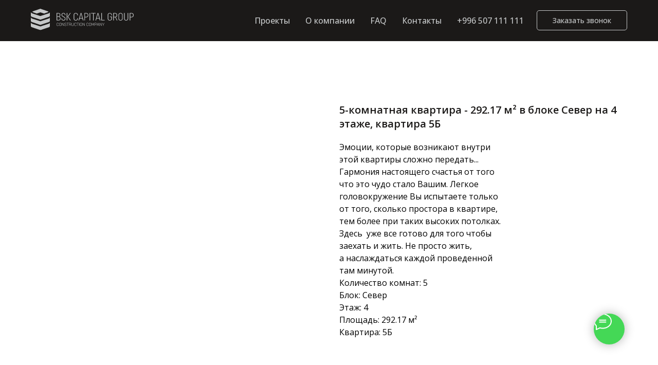

--- FILE ---
content_type: text/html; charset=UTF-8
request_url: https://capital-group.kg/royalyard/kvartiry/tproduct/440175604-448830350761-5-komnatnaya-kvartira-29217-m-v-bloke-se
body_size: 34022
content:
<!DOCTYPE html> <html> <head> <meta charset="utf-8" /> <meta http-equiv="Content-Type" content="text/html; charset=utf-8" /> <meta name="viewport" content="width=device-width, initial-scale=1.0" /> <!--metatextblock-->
<title>Купить 5-комнатную квартиру - 292.17 м² от застройщика [4 этаж, блок Север, квартира 5Б]</title>
<meta name="description" content="5-комнатная квартира - 292.17 м² в Бишкеке с современной архитектурой и проработанной планировкой в южной части города. Инфраструктура в шаговой доступности! [Блок Север, квартира 5Б]">
<meta name="keywords" content="">
<meta property="og:title" content="Купить 5-комнатную квартиру - 292.17 м² от застройщика [4 этаж, блок Север, квартира 5Б]" />
<meta property="og:description" content="5-комнатная квартира - 292.17 м² в Бишкеке с современной архитектурой и проработанной планировкой в южной части города. Инфраструктура в шаговой доступности! [Блок Север, квартира 5Б]" />
<meta property="og:type" content="website" />
<meta property="og:url" content="https://capital-group.kg/royalyard/kvartiry/tproduct/440175604-448830350761-5-komnatnaya-kvartira-29217-m-v-bloke-se" />
<meta property="og:image" content="https://static.tildacdn.com/tild6262-3261-4030-b030-333738613130/Frame_40.jpg" />
<link rel="canonical" href="https://capital-group.kg/royalyard/kvartiry/tproduct/440175604-448830350761-5-komnatnaya-kvartira-29217-m-v-bloke-se" />
<!--/metatextblock--> <meta name="format-detection" content="telephone=no" /> <meta http-equiv="x-dns-prefetch-control" content="on"> <link rel="dns-prefetch" href="https://ws.tildacdn.com"> <link rel="dns-prefetch" href="https://static.tildacdn.one"> <link rel="shortcut icon" href="https://static.tildacdn.one/tild6135-3561-4139-a438-666265343863/favicon.ico" type="image/x-icon" /> <!-- Assets --> <script src="https://neo.tildacdn.com/js/tilda-fallback-1.0.min.js" async charset="utf-8"></script> <link rel="stylesheet" href="https://static.tildacdn.one/css/tilda-grid-3.0.min.css" type="text/css" media="all" onerror="this.loaderr='y';"/> <link rel="stylesheet" href="https://static.tildacdn.one/ws/project5144839/tilda-blocks-page27291568.min.css?t=1765783022" type="text/css" media="all" onerror="this.loaderr='y';" /><link rel="stylesheet" href="https://static.tildacdn.one/ws/project5144839/tilda-blocks-page27291578.min.css?t=1765783022" type="text/css" media="all" onerror="this.loaderr='y';" /><link rel="stylesheet" href="https://static.tildacdn.one/ws/project5144839/tilda-blocks-page27262988.min.css?t=1765783001" type="text/css" media="all" onerror="this.loaderr='y';" /> <link rel="preconnect" href="https://fonts.gstatic.com"> <link href="https://fonts.googleapis.com/css2?family=Open+Sans:wght@300..800&subset=latin,cyrillic" rel="stylesheet"> <link rel="stylesheet" href="https://static.tildacdn.one/css/tilda-animation-2.0.min.css" type="text/css" media="all" onerror="this.loaderr='y';" /> <link rel="stylesheet" href="https://static.tildacdn.one/css/tilda-popup-1.1.min.css" type="text/css" media="print" onload="this.media='all';" onerror="this.loaderr='y';" /> <noscript><link rel="stylesheet" href="https://static.tildacdn.one/css/tilda-popup-1.1.min.css" type="text/css" media="all" /></noscript> <link rel="stylesheet" href="https://static.tildacdn.one/css/tilda-slds-1.4.min.css" type="text/css" media="print" onload="this.media='all';" onerror="this.loaderr='y';" /> <noscript><link rel="stylesheet" href="https://static.tildacdn.one/css/tilda-slds-1.4.min.css" type="text/css" media="all" /></noscript> <link rel="stylesheet" href="https://static.tildacdn.one/css/tilda-catalog-1.1.min.css" type="text/css" media="print" onload="this.media='all';" onerror="this.loaderr='y';" /> <noscript><link rel="stylesheet" href="https://static.tildacdn.one/css/tilda-catalog-1.1.min.css" type="text/css" media="all" /></noscript> <link rel="stylesheet" href="https://static.tildacdn.one/css/tilda-forms-1.0.min.css" type="text/css" media="all" onerror="this.loaderr='y';" /> <link rel="stylesheet" href="https://static.tildacdn.one/css/tilda-catalog-filters-1.0.min.css" type="text/css" media="all" onerror="this.loaderr='y';" /> <link rel="stylesheet" href="https://static.tildacdn.one/css/tilda-zoom-2.0.min.css" type="text/css" media="print" onload="this.media='all';" onerror="this.loaderr='y';" /> <noscript><link rel="stylesheet" href="https://static.tildacdn.one/css/tilda-zoom-2.0.min.css" type="text/css" media="all" /></noscript> <script nomodule src="https://static.tildacdn.one/js/tilda-polyfill-1.0.min.js" charset="utf-8"></script> <script type="text/javascript">function t_onReady(func) {if(document.readyState!='loading') {func();} else {document.addEventListener('DOMContentLoaded',func);}}
function t_onFuncLoad(funcName,okFunc,time) {if(typeof window[funcName]==='function') {okFunc();} else {setTimeout(function() {t_onFuncLoad(funcName,okFunc,time);},(time||100));}}function t_throttle(fn,threshhold,scope) {return function() {fn.apply(scope||this,arguments);};}function t396_initialScale(t){var e=document.getElementById("rec"+t);if(e){var i=e.querySelector(".t396__artboard");if(i){window.tn_scale_initial_window_width||(window.tn_scale_initial_window_width=document.documentElement.clientWidth);var a=window.tn_scale_initial_window_width,r=[],n,l=i.getAttribute("data-artboard-screens");if(l){l=l.split(",");for(var o=0;o<l.length;o++)r[o]=parseInt(l[o],10)}else r=[320,480,640,960,1200];for(var o=0;o<r.length;o++){var d=r[o];a>=d&&(n=d)}var _="edit"===window.allrecords.getAttribute("data-tilda-mode"),c="center"===t396_getFieldValue(i,"valign",n,r),s="grid"===t396_getFieldValue(i,"upscale",n,r),w=t396_getFieldValue(i,"height_vh",n,r),g=t396_getFieldValue(i,"height",n,r),u=!!window.opr&&!!window.opr.addons||!!window.opera||-1!==navigator.userAgent.indexOf(" OPR/");if(!_&&c&&!s&&!w&&g&&!u){var h=parseFloat((a/n).toFixed(3)),f=[i,i.querySelector(".t396__carrier"),i.querySelector(".t396__filter")],v=Math.floor(parseInt(g,10)*h)+"px",p;i.style.setProperty("--initial-scale-height",v);for(var o=0;o<f.length;o++)f[o].style.setProperty("height","var(--initial-scale-height)");t396_scaleInitial__getElementsToScale(i).forEach((function(t){t.style.zoom=h}))}}}}function t396_scaleInitial__getElementsToScale(t){return t?Array.prototype.slice.call(t.children).filter((function(t){return t&&(t.classList.contains("t396__elem")||t.classList.contains("t396__group"))})):[]}function t396_getFieldValue(t,e,i,a){var r,n=a[a.length-1];if(!(r=i===n?t.getAttribute("data-artboard-"+e):t.getAttribute("data-artboard-"+e+"-res-"+i)))for(var l=0;l<a.length;l++){var o=a[l];if(!(o<=i)&&(r=o===n?t.getAttribute("data-artboard-"+e):t.getAttribute("data-artboard-"+e+"-res-"+o)))break}return r}window.TN_SCALE_INITIAL_VER="1.0",window.tn_scale_initial_window_width=null;</script> <script src="https://static.tildacdn.one/js/jquery-1.10.2.min.js" charset="utf-8" onerror="this.loaderr='y';"></script> <script src="https://static.tildacdn.one/js/tilda-scripts-3.0.min.js" charset="utf-8" defer onerror="this.loaderr='y';"></script> <script src="https://static.tildacdn.one/ws/project5144839/tilda-blocks-page27291568.min.js?t=1765783022" onerror="this.loaderr='y';"></script><script src="https://static.tildacdn.one/ws/project5144839/tilda-blocks-page27291578.min.js?t=1765783022" onerror="this.loaderr='y';"></script><script src="https://static.tildacdn.one/ws/project5144839/tilda-blocks-page27262988.min.js?t=1765783001" charset="utf-8" onerror="this.loaderr='y';"></script> <script src="https://static.tildacdn.one/js/tilda-lazyload-1.0.min.js" charset="utf-8" async onerror="this.loaderr='y';"></script> <script src="https://static.tildacdn.one/js/tilda-animation-2.0.min.js" charset="utf-8" async onerror="this.loaderr='y';"></script> <script src="https://static.tildacdn.one/js/tilda-menu-1.0.min.js" charset="utf-8" async onerror="this.loaderr='y';"></script> <script src="https://static.tildacdn.one/js/tilda-zero-1.1.min.js" charset="utf-8" async onerror="this.loaderr='y';"></script> <script src="https://static.tildacdn.one/js/hammer.min.js" charset="utf-8" async onerror="this.loaderr='y';"></script> <script src="https://static.tildacdn.one/js/tilda-slds-1.4.min.js" charset="utf-8" async onerror="this.loaderr='y';"></script> <script src="https://static.tildacdn.one/js/tilda-products-1.0.min.js" charset="utf-8" async onerror="this.loaderr='y';"></script> <script src="https://static.tildacdn.one/js/tilda-catalog-1.1.min.js" charset="utf-8" async onerror="this.loaderr='y';"></script> <script src="https://static.tildacdn.one/js/tilda-popup-1.0.min.js" charset="utf-8" async onerror="this.loaderr='y';"></script> <script src="https://static.tildacdn.one/js/tilda-forms-1.0.min.js" charset="utf-8" async onerror="this.loaderr='y';"></script> <script src="https://static.tildacdn.one/js/tilda-zoom-2.0.min.js" charset="utf-8" async onerror="this.loaderr='y';"></script> <script src="https://static.tildacdn.one/js/tilda-zero-scale-1.0.min.js" charset="utf-8" async onerror="this.loaderr='y';"></script> <script src="https://static.tildacdn.one/js/tilda-skiplink-1.0.min.js" charset="utf-8" async onerror="this.loaderr='y';"></script> <script src="https://static.tildacdn.one/js/tilda-events-1.0.min.js" charset="utf-8" async onerror="this.loaderr='y';"></script> <!-- nominify begin --><meta name="google-site-verification" content="PH-ObzSs3wam1f6ACR1bXJp8zrrYYCFBEdx7L0i9cdI" /> <script type="application/ld+json">
{
	"@context": "http://schema.org/",
	"@type": "Organization",
	"name": "BSK Capital Group",
	"logo": "https://static.tildacdn.one/tild6635-3264-4536-a130-363466353934/bsk-logo.svg",
	"url": "https://capital-group.kg/",
	"address": {
		"@type": "PostalAddress",
		"streetAddress": "Раззакова 2",
		"addressLocality": "Бишкек",
		"addressRegion": "Кыргызстан",
		"postalCode": "720040",
		"addressCountry": "Kyrgyzstan"
	},
	"sameAs": ["https://www.facebook.com/bskcapitalgroup", "https://www.instagram.com/bsk.capitalgroup/", "https://www.youtube.com/channel/UCd4tF0Tp4KuRtO1f85Lxtuw"]
}
</script> <meta name="yandex-verification" content="4bf3fb45508e28a4" /> <!-- Meta Pixel Code --> <script>
!function(f,b,e,v,n,t,s)
{if(f.fbq)return;n=f.fbq=function(){n.callMethod?
n.callMethod.apply(n,arguments):n.queue.push(arguments)};
if(!f._fbq)f._fbq=n;n.push=n;n.loaded=!0;n.version='2.0';
n.queue=[];t=b.createElement(e);t.async=!0;
t.src=v;s=b.getElementsByTagName(e)[0];
s.parentNode.insertBefore(t,s)}(window, document,'script',
'https://connect.facebook.net/en_US/fbevents.js');
fbq('init', '592956174986048');
fbq('track', 'PageView');
</script> <noscript><img height="1" width="1" style="display:none"
src="https://www.facebook.com/tr?id=592956174986048&ev=PageView&noscript=1"
/></noscript> <!-- End Meta Pixel Code --> <!-- BEGIN TILDA INTEGRATION WITH ROISTAT --> <script>
$(function(){
    $("form").each(function(){
        $(this).append('<input type="hidden" name="roistat_url" value="' + window.location.href + '">');
    });
});
</script> <!-- END TILDA INTEGRATION WITH ROISTAT --><!-- nominify end --><script type="text/javascript">window.dataLayer=window.dataLayer||[];</script> <!-- Global Site Tag (gtag.js) - Google Analytics --> <script type="text/javascript" data-tilda-cookie-type="analytics">window.mainTracker='gtag';window.gtagTrackerID='G-CWXG8M9HTF';function gtag(){dataLayer.push(arguments);}
setTimeout(function(){(function(w,d,s,i){var f=d.getElementsByTagName(s)[0],j=d.createElement(s);j.async=true;j.src='https://www.googletagmanager.com/gtag/js?id='+i;f.parentNode.insertBefore(j,f);gtag('js',new Date());gtag('config',i,{});})(window,document,'script',window.gtagTrackerID);},2000);</script> <!-- Facebook Pixel Code --> <script type="text/javascript" data-tilda-cookie-type="advertising">setTimeout(function(){!function(f,b,e,v,n,t,s)
{if(f.fbq)return;n=f.fbq=function(){n.callMethod?n.callMethod.apply(n,arguments):n.queue.push(arguments)};if(!f._fbq)f._fbq=n;n.push=n;n.loaded=!0;n.version='2.0';n.agent='pltilda';n.queue=[];t=b.createElement(e);t.async=!0;t.src=v;s=b.getElementsByTagName(e)[0];s.parentNode.insertBefore(t,s)}(window,document,'script','https://connect.facebook.net/en_US/fbevents.js');fbq('init','592956174986048');fbq('track','PageView');},2000);</script> <!-- End Facebook Pixel Code --> <script type="text/javascript">(function() {if((/bot|google|yandex|baidu|bing|msn|duckduckbot|teoma|slurp|crawler|spider|robot|crawling|facebook/i.test(navigator.userAgent))===false&&typeof(sessionStorage)!='undefined'&&sessionStorage.getItem('visited')!=='y'&&document.visibilityState){var style=document.createElement('style');style.type='text/css';style.innerHTML='@media screen and (min-width: 980px) {.t-records {opacity: 0;}.t-records_animated {-webkit-transition: opacity ease-in-out .2s;-moz-transition: opacity ease-in-out .2s;-o-transition: opacity ease-in-out .2s;transition: opacity ease-in-out .2s;}.t-records.t-records_visible {opacity: 1;}}';document.getElementsByTagName('head')[0].appendChild(style);function t_setvisRecs(){var alr=document.querySelectorAll('.t-records');Array.prototype.forEach.call(alr,function(el) {el.classList.add("t-records_animated");});setTimeout(function() {Array.prototype.forEach.call(alr,function(el) {el.classList.add("t-records_visible");});sessionStorage.setItem("visited","y");},400);}
document.addEventListener('DOMContentLoaded',t_setvisRecs);}})();</script><script src="https://static.tildacdn.one/js/tilda-zero-forms-1.0.min.js" charset="utf-8" async onerror="this.loaderr='y';"></script><script src="https://static.tildacdn.one/js/tilda-menusub-1.0.min.js" charset="utf-8" async onerror="this.loaderr='y';"></script><script src="https://static.tildacdn.one/js/tilda-menu-widgeticons-1.0.min.js" charset="utf-8" async onerror="this.loaderr='y';"></script><link rel="stylesheet" href="https://static.tildacdn.one/css/tilda-menusub-1.0.min.css" type="text/css" media="all" onerror="this.loaderr='y';" /><link rel="stylesheet" href="https://static.tildacdn.one/css/tilda-menu-widgeticons-1.0.min.css" type="text/css" media="all" onerror="this.loaderr='y';" /></head> <body class="t-body" style="margin:0;"> <!--allrecords--> <div id="allrecords" class="t-records" data-product-page="y" data-hook="blocks-collection-content-node" data-tilda-project-id="5144839" data-tilda-page-id="27262988" data-tilda-page-alias="royalyard/kvartiry" data-tilda-formskey="08029a9b15e97625411717dfe5144839" data-tilda-lazy="yes" data-tilda-root-zone="one" data-tilda-project-headcode="yes" data-tilda-project-country="KG">
<!-- PRODUCT START -->

                
                        
                    
        
        
<!-- product header -->
<!--header-->
<div id="t-header" class="t-records" data-hook="blocks-collection-content-node" data-tilda-project-id="5144839" data-tilda-page-id="27291568" data-tilda-formskey="08029a9b15e97625411717dfe5144839" data-tilda-lazy="yes" data-tilda-root-zone="one"  data-tilda-project-headcode="yes"     data-tilda-project-country="KG">

    <div id="rec441626447" class="r t-rec t-rec_pt_0 t-rec_pb_0 t-screenmax-980px" style="padding-top:0px;padding-bottom:0px; " data-animationappear="off" data-record-type="121" data-alias-record-type="450"  data-screen-max="980px"   >
	
	
	


									

	<div class="t450__menu__content  "
		style="top:40px;  right: 30px; left: auto;"
		data-menu="yes" data-appearoffset="" data-hideoffset=""
										>
				<div class="t450__burger_container  t450__burger-nobg">
			<div class="t450__burger_bg t450__burger_cirqle"
				style="; opacity:0.0;">
			</div>
			
<button type="button" 
    class="t-menuburger t-menuburger_first " 
    aria-label="Navigation menu" 
    aria-expanded="false">
	<span style="background-color:#c5c7c8;"></span>
	<span style="background-color:#c5c7c8;"></span>
	<span style="background-color:#c5c7c8;"></span>
	<span style="background-color:#c5c7c8;"></span>
</button>


<script>
function t_menuburger_init(recid) {
	var rec = document.querySelector('#rec' + recid);
	if (!rec) return;
    var burger = rec.querySelector('.t-menuburger');
	if (!burger) return;
    var isSecondStyle = burger.classList.contains('t-menuburger_second');
    if (isSecondStyle && !window.isMobile && !('ontouchend' in document)) {
        burger.addEventListener('mouseenter', function() {
            if (burger.classList.contains('t-menuburger-opened')) return;
            burger.classList.remove('t-menuburger-unhovered');
            burger.classList.add('t-menuburger-hovered');
        });
        burger.addEventListener('mouseleave', function() {
            if (burger.classList.contains('t-menuburger-opened')) return;
            burger.classList.remove('t-menuburger-hovered');
            burger.classList.add('t-menuburger-unhovered');
            setTimeout(function() {
                burger.classList.remove('t-menuburger-unhovered');
            }, 300);
        });
    }

    burger.addEventListener('click', function() {
        if (!burger.closest('.tmenu-mobile') &&
            !burger.closest('.t450__burger_container') &&
            !burger.closest('.t466__container') &&
            !burger.closest('.t204__burger') &&
			!burger.closest('.t199__js__menu-toggler')) {
                burger.classList.toggle('t-menuburger-opened');
                burger.classList.remove('t-menuburger-unhovered');
            }
    });

    var menu = rec.querySelector('[data-menu="yes"]');
    if (!menu) return;
    var menuLinks = menu.querySelectorAll('.t-menu__link-item');
	var submenuClassList = ['t978__menu-link_hook', 't978__tm-link', 't966__tm-link', 't794__tm-link', 't-menusub__target-link'];
    Array.prototype.forEach.call(menuLinks, function (link) {
        link.addEventListener('click', function () {
			var isSubmenuHook = submenuClassList.some(function (submenuClass) {
				return link.classList.contains(submenuClass);
			});
			if (isSubmenuHook) return;
            burger.classList.remove('t-menuburger-opened');
        });
    });

	menu.addEventListener('clickedAnchorInTooltipMenu', function () {
		burger.classList.remove('t-menuburger-opened');
	});
}
t_onReady(function() {
	t_onFuncLoad('t_menuburger_init', function(){t_menuburger_init('441626447');});
});
</script>


<style>
.t-menuburger {
    position: relative;
    flex-shrink: 0;
    width: 28px;
    height: 20px;
    padding: 0;
    border: none;
    background-color: transparent;
    outline: none;
    -webkit-transform: rotate(0deg);
    transform: rotate(0deg);
    transition: transform .5s ease-in-out;
    cursor: pointer;
    z-index: 999;
}

/*---menu burger lines---*/
.t-menuburger span {
    display: block;
    position: absolute;
    width: 100%;
    opacity: 1;
    left: 0;
    -webkit-transform: rotate(0deg);
    transform: rotate(0deg);
    transition: .25s ease-in-out;
    height: 3px;
    background-color: #000;
}
.t-menuburger span:nth-child(1) {
    top: 0px;
}
.t-menuburger span:nth-child(2),
.t-menuburger span:nth-child(3) {
    top: 8px;
}
.t-menuburger span:nth-child(4) {
    top: 16px;
}

/*menu burger big*/
.t-menuburger__big {
    width: 42px;
    height: 32px;
}
.t-menuburger__big span {
    height: 5px;
}
.t-menuburger__big span:nth-child(2),
.t-menuburger__big span:nth-child(3) {
    top: 13px;
}
.t-menuburger__big span:nth-child(4) {
    top: 26px;
}

/*menu burger small*/
.t-menuburger__small {
    width: 22px;
    height: 14px;
}
.t-menuburger__small span {
    height: 2px;
}
.t-menuburger__small span:nth-child(2),
.t-menuburger__small span:nth-child(3) {
    top: 6px;
}
.t-menuburger__small span:nth-child(4) {
    top: 12px;
}

/*menu burger opened*/
.t-menuburger-opened span:nth-child(1) {
    top: 8px;
    width: 0%;
    left: 50%;
}
.t-menuburger-opened span:nth-child(2) {
    -webkit-transform: rotate(45deg);
    transform: rotate(45deg);
}
.t-menuburger-opened span:nth-child(3) {
    -webkit-transform: rotate(-45deg);
    transform: rotate(-45deg);
}
.t-menuburger-opened span:nth-child(4) {
    top: 8px;
    width: 0%;
    left: 50%;
}
.t-menuburger-opened.t-menuburger__big span:nth-child(1) {
    top: 6px;
}
.t-menuburger-opened.t-menuburger__big span:nth-child(4) {
    top: 18px;
}
.t-menuburger-opened.t-menuburger__small span:nth-child(1),
.t-menuburger-opened.t-menuburger__small span:nth-child(4) {
    top: 6px;
}

/*---menu burger first style---*/
@media (hover), (min-width:0\0) {
    .t-menuburger_first:hover span:nth-child(1) {
        transform: translateY(1px);
    }
    .t-menuburger_first:hover span:nth-child(4) {
        transform: translateY(-1px);
    }
    .t-menuburger_first.t-menuburger__big:hover span:nth-child(1) {
        transform: translateY(3px);
    }
    .t-menuburger_first.t-menuburger__big:hover span:nth-child(4) {
        transform: translateY(-3px);
    }
}

/*---menu burger second style---*/
.t-menuburger_second span:nth-child(2),
.t-menuburger_second span:nth-child(3) {
    width: 80%;
    left: 20%;
    right: 0;
}
@media (hover), (min-width:0\0) {
    .t-menuburger_second.t-menuburger-hovered span:nth-child(2),
    .t-menuburger_second.t-menuburger-hovered span:nth-child(3) {
        animation: t-menuburger-anim 0.3s ease-out normal forwards;
    }
    .t-menuburger_second.t-menuburger-unhovered span:nth-child(2),
    .t-menuburger_second.t-menuburger-unhovered span:nth-child(3) {
        animation: t-menuburger-anim2 0.3s ease-out normal forwards;
    }
}

.t-menuburger_second.t-menuburger-opened span:nth-child(2),
.t-menuburger_second.t-menuburger-opened span:nth-child(3){
    left: 0;
    right: 0;
    width: 100%!important;
}

/*---menu burger third style---*/
.t-menuburger_third span:nth-child(4) {
    width: 70%;
    left: unset;
    right: 0;
}
@media (hover), (min-width:0\0) {
    .t-menuburger_third:not(.t-menuburger-opened):hover span:nth-child(4) {
        width: 100%;
    }
}
.t-menuburger_third.t-menuburger-opened span:nth-child(4) {
    width: 0!important;
    right: 50%;
}

/*---menu burger fourth style---*/
.t-menuburger_fourth {
	height: 12px;
}
.t-menuburger_fourth.t-menuburger__small {
	height: 8px;
}
.t-menuburger_fourth.t-menuburger__big {
	height: 18px;
}
.t-menuburger_fourth span:nth-child(2),
.t-menuburger_fourth span:nth-child(3) {
    top: 4px;
    opacity: 0;
}
.t-menuburger_fourth span:nth-child(4) {
    top: 8px;
}
.t-menuburger_fourth.t-menuburger__small span:nth-child(2),
.t-menuburger_fourth.t-menuburger__small span:nth-child(3) {
    top: 3px;
}
.t-menuburger_fourth.t-menuburger__small span:nth-child(4) {
    top: 6px;
}
.t-menuburger_fourth.t-menuburger__small span:nth-child(2),
.t-menuburger_fourth.t-menuburger__small span:nth-child(3) {
    top: 3px;
}
.t-menuburger_fourth.t-menuburger__small span:nth-child(4) {
    top: 6px;
}
.t-menuburger_fourth.t-menuburger__big span:nth-child(2),
.t-menuburger_fourth.t-menuburger__big span:nth-child(3) {
    top: 6px;
}
.t-menuburger_fourth.t-menuburger__big span:nth-child(4) {
    top: 12px;
}
@media (hover), (min-width:0\0) {
    .t-menuburger_fourth:not(.t-menuburger-opened):hover span:nth-child(1) {
        transform: translateY(1px);
    }
    .t-menuburger_fourth:not(.t-menuburger-opened):hover span:nth-child(4) {
        transform: translateY(-1px);
    }
    .t-menuburger_fourth.t-menuburger__big:not(.t-menuburger-opened):hover span:nth-child(1) {
        transform: translateY(3px);
    }
    .t-menuburger_fourth.t-menuburger__big:not(.t-menuburger-opened):hover span:nth-child(4) {
        transform: translateY(-3px);
    }
}
.t-menuburger_fourth.t-menuburger-opened span:nth-child(1),
.t-menuburger_fourth.t-menuburger-opened span:nth-child(4) {
    top: 4px;
}
.t-menuburger_fourth.t-menuburger-opened span:nth-child(2),
.t-menuburger_fourth.t-menuburger-opened span:nth-child(3) {
    opacity: 1;
}

/*---menu burger animations---*/
@keyframes t-menuburger-anim {
    0% {
        width: 80%;
        left: 20%;
        right: 0;
    }

    50% {
        width: 100%;
        left: 0;
        right: 0;
    }

    100% {
        width: 80%;
        left: 0;
        right: 20%;

    }
}
@keyframes t-menuburger-anim2 {
    0% {
        width: 80%;
        left: 0;
    }

    50% {
        width: 100%;
        right: 0;
        left: 0;
    }

    100% {
        width: 80%;
        left: 20%;
        right: 0;
    }
}
</style>		</div>
	</div>

<!-- t450 -->


	<div id="nav441626447marker"></div>
	<div class="t450__overlay">
		<div class="t450__overlay_bg"
			style=" ">
		</div>
	</div>

	<div id="nav441626447" 		class="t450  "
		data-tooltip-hook="#menuopen"
		style="max-width: 260px;background-color: #1b1918;">
		<button type="button"
			class="t450__close-button t450__close t450_opened "
			 style="background-color: #1b1918;"			aria-label="Close menu">
			<div class="t450__close_icon" style="color:#c5c7c8;">
				<span></span>
				<span></span>
				<span></span>
				<span></span>
			</div>
		</button>
		<div class="t450__container t-align_left">
			<div class="t450__top">
				
									<nav class="t450__menu">
						<ul role="list" class="t450__list t-menu__list">
																																								<li class="t450__list_item"
										>
										<a class="t-menu__link-item "
											href="/about"
																																												
																						data-menu-submenu-hook=""
											data-menu-item-number="1"
										>
											О компании
										</a>
																			</li>
																										<li class="t450__list_item"
										>
										<a class="t-menu__link-item  t450__link-item_submenu"
											href=""
																																												aria-expanded="false" role="button"
																						data-menu-submenu-hook="link_sub2_441626447"
											data-menu-item-number="2"
										>
											Проекты
										</a>
																									
		

					
	
							
			<div class="t-menusub" data-submenu-hook="link_sub2_441626447" data-submenu-margin="15px" data-add-submenu-arrow="on">
		<div class="t-menusub__menu">
			<div class="t-menusub__content">
				<ul role="list" class="t-menusub__list">
																	<li class="t-menusub__list-item t-name t-name_xs">
							<a class="t-menusub__link-item t-name t-name_xs" 
								href="/royalyard" 
								 
								data-menu-item-number="2">ROYAL YARD</a>
						</li>
																	<li class="t-menusub__list-item t-name t-name_xs">
							<a class="t-menusub__link-item t-name t-name_xs" 
								href="/palladiumpark" 
								 
								data-menu-item-number="2">PALLADIUM PARK</a>
						</li>
																	<li class="t-menusub__list-item t-name t-name_xs">
							<a class="t-menusub__link-item t-name t-name_xs" 
								href="/royalpalace" 
								 
								data-menu-item-number="2">ROYAL PALACE</a>
						</li>
																	<li class="t-menusub__list-item t-name t-name_xs">
							<a class="t-menusub__link-item t-name t-name_xs" 
								href="/royalpark" 
								 
								data-menu-item-number="2">ROYAL PARK</a>
						</li>
									</ul>
			</div>
		</div>
	</div>
										</li>
																										<li class="t450__list_item"
										>
										<a class="t-menu__link-item "
											href="/faq"
																																												
																						data-menu-submenu-hook=""
											data-menu-item-number="3"
										>
											FAQ
										</a>
																			</li>
																										<li class="t450__list_item"
										>
										<a class="t-menu__link-item "
											href="/contacts"
																																												
																						data-menu-submenu-hook=""
											data-menu-item-number="4"
										>
											Контакты
										</a>
																			</li>
																																										</ul>
					</nav>
							</div>

			<div class="t450__rightside">
									<div class="t450__rightcontainer">
													<div class="t450__right_descr t-descr t-descr_xs" field="descr"><div style="font-size: 18px;" data-customstyle="yes"><p style="text-align: left;"><a href="tel:996507111111" style="color: rgb(230, 231, 232); border-bottom-color: rgb(230, 231, 232); border-bottom-style: solid; box-shadow: none; text-decoration: none; font-family: &quot;Open Sans&quot;;">+996 507 111 111</a></p><br /><p style="text-align: left;"><a href="mailto:info@capital-group.kg" rel="noopener noreferrer" style="color: rgb(230, 231, 232); border-bottom-color: rgb(230, 231, 232); border-bottom-style: solid; box-shadow: none; text-decoration: none; font-family: &quot;Open Sans&quot;;">info@capital-group.kg</a></p></div></div>
												
						
													<div class="t450__right_buttons">
								<div class="t450__right_buttons_wrap">
																			<div class="t450__right_buttons_but ">
											
						
	
	
						
						
				
				
						
																							
			<a
			class="t-btn t-btnflex t-btnflex_type_button t-btnflex_sm"
										href="#popup:call"
																												><span class="t-btnflex__text">Заказать звонок</span>
<style>#rec441626447 .t-btnflex.t-btnflex_type_button {color:#ffffff;border-style:solid !important;border-color:#ffffff !important;--border-width:1px;border-radius:5px;box-shadow:none !important;transition-duration:0.2s;transition-property: background-color, color, border-color, box-shadow, opacity, transform, gap;transition-timing-function: ease-in-out;}</style></a>
											</div>
									
																	</div>
							</div>
						
						
											</div>
							</div>
		</div>
	</div>


<script>
	t_onReady(function() {
		var rec = document.querySelector('#rec441626447');
		if (!rec) return;

		rec.setAttribute('data-animationappear', 'off');
		rec.style.opacity = 1;

		t_onFuncLoad('t450_initMenu', function () {
			t450_initMenu('441626447');
		});

					t_onFuncLoad('t_menuWidgets__init', function () {
				t_menuWidgets__init('441626447');
			});
					});
</script>



<style>
#rec441626447 .t-menu__link-item{
		}







@supports (overflow:-webkit-marquee) and (justify-content:inherit)
{
	#rec441626447 .t-menu__link-item,
	#rec441626447 .t-menu__link-item.t-active {
	opacity: 1 !important;
	}
}
</style>

													

	

<style>
		#rec441626447 {
		--menusub-text-color: #d4ccb4;
		--menusub-bg: #fff;
		--menusub-shadow: none;
		--menusub-radius: 0;
		--menusub-border: none;
		--menusub-width: 150px;
		--menusub-transition: 0.3s ease-in-out;
					}

		
		@media screen and (max-width: 980px) {
		#rec441626447 .t-menusub__menu .t-menusub__link-item,
		#rec441626447 .t-menusub__menu .t-menusub__innermenu-link {
			color: var(--menusub-text-color) !important;
		}
		#rec441626447 .t-menusub__menu .t-menusub__link-item.t-active {
			color: var(--menusub-text-color) !important;
		}

			#rec441626447 .t-menusub__menu .t-menusub__list-item:has(.t-active) {
			background-color: var(--menusub-hover-bg);
		}
	}

		
	
			@media screen and (max-width: 980px) {
		#rec441626447 .t-menusub__menu-wrapper {
			background-color: var(--menusub-bg) !important;
			border-radius: var(--menusub-radius) !important;
			border: var(--menusub-border) !important;
			box-shadow: var(--menusub-shadow) !important;
			overflow: auto;
			max-width: var(--mobile-max-width);
		}
		#rec441626447 .t-menusub__menu-wrapper .t-menusub__content {
			background-color: transparent !important;
			border: none !important;
			box-shadow: none !important;
			border-radius: 0 !important;
			margin-top: 0 !important;
		}
	}
	</style>





	

			
		<script>
			t_onReady(function () {
				setTimeout(function(){
					t_onFuncLoad('t_menusub_init', function() {
						t_menusub_init('441626447');
					});
				}, 500);
			});
		</script>
		
	
		










	
				
				
					
						
		
										
		
							
					
																
		 

		
				
			<style> #rec441626447 a.t-menusub__link-item {   color: #d4ccb4; font-family: 'Open Sans'; font-weight: 400; }</style>
	









	
				
				
					
						
		
										
		
							
					
									
		 

		
							
						
		
										
		
							
					
									
		 

		
				
	








	
				
				
					
						
		
										
		
									
									
		 

		
							
						
		
										
		
									
																
		 

		
				
			<style> #rec441626447 a.t-menu__link-item {  font-size: 24px;  color: #c5c7c8; }</style>
	








	
				
				
					
						
		
										
		
							
																					
														
																
		 

		
				
			<style> #rec441626447 .t450__right_langs_lang a {   color: #c5c7c8; }</style>
	

</div>


    <div id="rec441626448" class="r t-rec t-rec_pt_0 t-rec_pb_0 t-screenmin-980px" style="padding-top:0px;padding-bottom:0px;background-color:#1b1918; " data-animationappear="off" data-record-type="121" data-alias-record-type="257" data-screen-min="980px"  data-bg-color="#1b1918"  >
	
<!-- T228 -->


<div id="nav441626448marker"></div>
			
<div id="nav441626448"  class="t228 t228__positionstatic  " style="background-color: rgba(27,25,24,1); height:80px; " data-bgcolor-hex="#1b1918" data-bgcolor-rgba="rgba(27,25,24,1)" data-navmarker="nav441626448marker" data-appearoffset="" data-bgopacity-two="" data-menushadow="" data-menushadow-css="" data-bgopacity="1"   data-menu-items-align="right" data-menu="yes">
	<div class="t228__maincontainer t228__c12collumns" style="height:80px;">
		<div class="t228__padding40px"></div>
		<div class="t228__leftside">
							<div class="t228__leftcontainer">
										<a href="/" class="t228__imgwrapper" >
																		<img class="t228__imglogo t228__imglogomobile" 
								src="https://static.tildacdn.com/tild6635-3264-4536-a130-363466353934/bsk-logo.svg" 
								imgfield="img"
								 style="max-width: 200px; width: 200px; min-width: 200px; height: auto; display: block;"
																 alt="">
																</a>
									</div>
					</div>
		<div class="t228__centerside t228__menualign_right">
							<nav class="t228__centercontainer">
					<ul role="list" class="t228__list t-menu__list">
																																			<li class="t228__list_item" 
									style="padding:0 15px 0 0;">
									<a class="t-menu__link-item" 
										href="/#projects"
									   											 
																				 
																				data-menu-submenu-hook="" 
										data-menu-item-number="1"
									>
										Проекты
									</a>
																	</li>
																							<li class="t228__list_item" 
									style="padding:0 15px;">
									<a class="t-menu__link-item" 
										href="/about"
									   											 
																				 
																				data-menu-submenu-hook="" 
										data-menu-item-number="2"
									>
										О компании
									</a>
																	</li>
																							<li class="t228__list_item" 
									style="padding:0 15px;">
									<a class="t-menu__link-item" 
										href="/faq"
									   											 
																				 
																				data-menu-submenu-hook="" 
										data-menu-item-number="3"
									>
										FAQ
									</a>
																	</li>
																							<li class="t228__list_item" 
									style="padding:0 15px;">
									<a class="t-menu__link-item" 
										href="/contacts"
									   											 
																				 
																				data-menu-submenu-hook="" 
										data-menu-item-number="4"
									>
										Контакты
									</a>
																	</li>
																							<li class="t228__list_item" 
									style="padding:0 0 0 15px;">
									<a class="t-menu__link-item" 
										href="tel:996507111111"
									   											 
																				 
																				data-menu-submenu-hook="" 
										data-menu-item-number="5"
									>
										+996 507 111 111
									</a>
																	</li>
																																				</ul>
				</nav>
					</div>

		<div class="t228__rightside">
							<div class="t228__rightcontainer">
															            
											<div class="t228__right_buttons">
							<div class="t228__right_buttons_wrap">
																	<div class="t228__right_buttons_but">
										
						
	
	
						
						
				
				
						
																										
			<a
			class="t-btn t-btnflex t-btnflex_type_button t-btnflex_sm js-click-stat"
										href="#popup:call"
																					data-tilda-event-name="/tilda/click/rec441626448/button1"
														><span class="t-btnflex__text">Заказать звонок</span>
<style>#rec441626448 .t-btnflex.t-btnflex_type_button {color:#c5c7c8;border-style:solid !important;border-color:#c5c7c8 !important;--border-width:1px;border-radius:5px;box-shadow:none !important;font-family:Open Sans;font-weight:500;transition-duration:0.2s;transition-property: background-color, color, border-color, box-shadow, opacity, transform, gap;transition-timing-function: ease-in-out;}@media (hover: hover) {#rec441626448 .t-btnflex.t-btnflex_type_button:not(.t-animate_no-hover):hover {color:#1b1918 !important;border-color:#c5c7c8 !important;background-color:#c5c7c8 !important;}#rec441626448 .t-btnflex.t-btnflex_type_button:not(.t-animate_no-hover):focus-visible {color:#1b1918 !important;border-color:#c5c7c8 !important;background-color:#c5c7c8 !important;}}</style></a>
										</div>
																							</div>
						</div>
														</div>
					</div>
		<div class="t228__padding40px">
					</div>
	</div>
</div>



<style>
	@media screen and (max-width: 980px) {
					#rec441626448 .t228__leftcontainer {
				padding: 20px;
			}
			#rec441626448 .t228__imglogo {
				padding: 20px 0;
			}
		
		#rec441626448 .t228 {
					position: static;
				}
	}
</style>

<script>
		
	window.addEventListener('resize', t_throttle(function () {
				t_onFuncLoad('t_menu__setBGcolor', function () {
			t_menu__setBGcolor('441626448', '.t228');
		});
	}));

	t_onReady(function () {
				t_onFuncLoad('t_menu__highlightActiveLinks', function () {
			t_menu__highlightActiveLinks('.t228__list_item a');
		});
					
		t_onFuncLoad('t228__init', function () {
			t228__init('441626448');
		});
	
		t_onFuncLoad('t_menu__setBGcolor', function () {
			t_menu__setBGcolor('441626448', '.t228');
		});
		
		t_onFuncLoad('t_menu__interactFromKeyboard', function () {
	        t_menu__interactFromKeyboard('441626448');
		});
	
			
			
			
			});
</script>





		
<style>
#rec441626448 .t-menu__link-item{
		-webkit-transition: color 0.3s ease-in-out, opacity 0.3s ease-in-out;
	transition: color 0.3s ease-in-out, opacity 0.3s ease-in-out;	
			position: relative;
	}


#rec441626448 .t-menu__link-item:not(.t-active):not(.tooltipstered)::after {
	content: '';
	position: absolute;
	left: 0;
		bottom: 20%;
	opacity: 0;
	width: 100%;
	height: 100%;
	border-bottom: 1px solid #d4ccb4;
	-webkit-box-shadow: inset 0px -1px 0px 0px #d4ccb4;
	-moz-box-shadow: inset 0px -1px 0px 0px #d4ccb4;
	box-shadow: inset 0px -1px 0px 0px #d4ccb4;
		-webkit-transition: all 0.3s ease;
	transition: all 0.3s ease;
	pointer-events: none;
}



#rec441626448 .t-menu__link-item:not(.t-active):not(.tooltipstered):hover {
	color: #c5c7c8 !important;	}
#rec441626448 .t-menu__link-item:not(.t-active):not(.tooltipstered):focus-visible{
	color: #c5c7c8 !important;	}

#rec441626448 .t-menu__link-item:not(.t-active):not(.tooltipstered):hover::after {
		opacity: 1;
	bottom: -1px;	}

#rec441626448 .t-menu__link-item:not(.t-active):not(.tooltipstered):focus-visible::after{
		opacity: 1;
	bottom: -1px;	}

@supports (overflow:-webkit-marquee) and (justify-content:inherit)
{
	#rec441626448 .t-menu__link-item,
	#rec441626448 .t-menu__link-item.t-active {
	opacity: 1 !important;
	}
}
</style>
																	

	















	
				
				
					
						
		
										
		
							
					
									
		 

		
				
	








	
				
				
					
						
		
										
		
									
																
		 

		
							
						
		
										
		
									
																
		 

		
							
						
		
										
		
									
																
		 

		
							
						
		
										
		
									
									
		 

		
				
			<style> #rec441626448 .t228__leftcontainer a {   color: #ffffff; } #rec441626448 a.t-menu__link-item {  font-size: 16px;  color: #c5c7c8; font-family: 'Open Sans'; font-weight: 500; } #rec441626448 .t228__right_langs_lang a {  font-size: 16px;  color: #c5c7c8; font-family: 'Open Sans'; font-weight: 500; }</style>
	








	
				
				
					
						
		
										
		
							
					
																
		 

		
				
			<style> #rec441626448 .t228__logo {   color: #ffffff; }</style>
		                                                        
    

</div>

</div>
<!--/header-->


<style>
    /* fix for hide popup close panel where product header set */
    .t-store .t-store__prod-popup__close-txt-wr, .t-store .t-popup__close {
        display: none !important;
    }
</style>

<!-- /product header -->

<div id="rec440175604" class="r t-rec" style="background-color:#ffffff;" data-bg-color="#ffffff">
    <div class="t-store t-store__prod-snippet__container">

        
        
        <a href="https://capital-group.kg/royalyard/kvartiry" class="t-popup__close" style="position:absolute; background-color:#ffffff">
            <div class="t-popup__close-wrapper">
                <svg class="t-popup__close-icon t-popup__close-icon_arrow" width="26px" height="26px" viewBox="0 0 26 26" version="1.1" xmlns="http://www.w3.org/2000/svg" xmlns:xlink="http://www.w3.org/1999/xlink"><path d="M10.4142136,5 L11.8284271,6.41421356 L5.829,12.414 L23.4142136,12.4142136 L23.4142136,14.4142136 L5.829,14.414 L11.8284271,20.4142136 L10.4142136,21.8284271 L2,13.4142136 L10.4142136,5 Z" fill="#565b3c"></path></svg>
                <svg class="t-popup__close-icon t-popup__close-icon_cross" width="23px" height="23px" viewBox="0 0 23 23" version="1.1" xmlns="http://www.w3.org/2000/svg" xmlns:xlink="http://www.w3.org/1999/xlink"><g stroke="none" stroke-width="1" fill="#565b3c" fill-rule="evenodd"><rect transform="translate(11.313708, 11.313708) rotate(-45.000000) translate(-11.313708, -11.313708) " x="10.3137085" y="-3.6862915" width="2" height="30"></rect><rect transform="translate(11.313708, 11.313708) rotate(-315.000000) translate(-11.313708, -11.313708) " x="10.3137085" y="-3.6862915" width="2" height="30"></rect></g></svg>
            </div>
        </a>
        
        <div class="js-store-product js-product t-store__product-snippet" data-product-lid="448830350761" data-product-uid="448830350761" itemscope itemtype="http://schema.org/Product">
            <meta itemprop="productID" content="448830350761" />

            <div class="t-container">
                <div>
                    <meta itemprop="image" content="https://static.tildacdn.com/tild6262-3261-4030-b030-333738613130/Frame_40.jpg" />
                    <div class="t-store__prod-popup__slider js-store-prod-slider t-store__prod-popup__col-left t-col t-col_6">
                        <div class="js-product-img" style="width:100%;padding-bottom:75%;background-size:cover;opacity:0;">
                        </div>
                    </div>
                    <div class="t-store__prod-popup__info t-align_left t-store__prod-popup__col-right t-col t-col_6">

                        <div class="t-store__prod-popup__title-wrapper">
                            <h1 class="js-store-prod-name js-product-name t-store__prod-popup__name t-name t-name_xl" itemprop="name" style="color:#1b1918;font-size:20px;">5-комнатная квартира - 292.17 м² в блоке Север на 4 этаже, квартира 5Б</h1>
                            <div class="t-store__prod-popup__brand t-descr t-descr_xxs" >
                                                            </div>
                            <div class="t-store__prod-popup__sku t-descr t-descr_xxs">
                                <span class="js-store-prod-sku js-product-sku" translate="no" >
                                    
                                </span>
                            </div>
                        </div>

                                                                        <div itemprop="offers" itemscope itemtype="http://schema.org/Offer" style="display:none;">
                            <meta itemprop="serialNumber" content="448830350761" />
                                                        <meta itemprop="price" content="0" />
                            <meta itemprop="priceCurrency" content="USD" />
                                                        <link itemprop="availability" href="http://schema.org/InStock">
                                                    </div>
                        
                                                
                        <div class="js-store-price-wrapper t-store__prod-popup__price-wrapper">
                            <div class="js-store-prod-price t-store__prod-popup__price t-store__prod-popup__price-item t-name t-name_md" style="color:#565b3c;font-weight:600;display:none;">
                                                                <div class="t-store__prod-popup__price-currency" translate="no">$</div><div class="js-product-price js-store-prod-price-val t-store__prod-popup__price-value" data-product-price-def="" data-product-price-def-str=""></div>
                                                            </div>
                            <div class="js-store-prod-price-old t-store__prod-popup__price_old t-store__prod-popup__price-item t-name t-name_md" style="font-weight:600;display:none;">
                                                                <div class="t-store__prod-popup__price-currency" translate="no">$</div><div class="js-store-prod-price-old-val t-store__prod-popup__price-value"></div>
                                                            </div>
                        </div>

                        <div class="js-product-controls-wrapper">
                        </div>

                        <div class="t-store__prod-popup__links-wrapper">
                                                    </div>

                        
                        <div class="js-store-prod-text t-store__prod-popup__text t-descr t-descr_xxs" >
                                                    <div class="js-store-prod-all-text" itemprop="description">
                                Эмоции, которые возникают внутри<br />этой квартиры сложно передать...<br />Гармония настоящего счастья от того<br />что это чудо стало Вашим. Легкое<br />головокружение Вы испытаете только&nbsp;<br />от того, сколько простора в квартире,&nbsp;<br />тем более при таких высоких потолках.<br />Здесь&nbsp; уже все готово для того чтобы<br />заехать и жить. Не просто жить,&nbsp;<br />а наслаждаться каждой проведенной<br />там минутой.                            </div>
                                                                            <div class="js-store-prod-all-charcs">
                                                                                                                        <p class="js-store-prod-charcs">Количество комнат: 5</p>
                                                                                                                            <p class="js-store-prod-charcs">Блок: Север</p>
                                                                                                                            <p class="js-store-prod-charcs">Этаж: 4</p>
                                                                                                                            <p class="js-store-prod-charcs">Площадь: 292.17 м²</p>
                                                                                                                            <p class="js-store-prod-charcs">Квартира: 5Б</p>
                                                                                                                                                                            </div>
                                                </div>

                    </div>
                </div>

                            </div>
        </div>
                <div class="t-store__relevants__container">
            <div class="t-container">
                <div class="t-col">
                    <div class="t-store__relevants__title t-uptitle t-uptitle_xxl" style="color:#1b1918;font-size:20px;">Другие квартиры</div>
                    <div class="t-store__relevants-grid-cont js-store-relevants-grid-cont js-store-grid-cont t-store__valign-buttons t-store__grid-cont_mobile-one-row"></div>
                </div>
            </div>
        </div>
                <div class="js-store-error-msg t-store__error-msg-cont"></div>
        <div itemscope itemtype="http://schema.org/ImageGallery" style="display:none;">
                                            <div itemprop="associatedMedia" itemscope itemtype="https://schema.org/ImageObject" style="display:none;">
                    <meta itemprop="image" content="https://static.tildacdn.com/tild6262-3261-4030-b030-333738613130/Frame_40.jpg" />
                    <meta itemprop="caption" content="5-комнатная квартира - 292.17 м² в блоке Север на 4 этаже, квартира 5Б" />
                </div>
                                                            <div itemprop="associatedMedia" itemscope itemtype="https://schema.org/ImageObject" style="display:none;">
                    <meta itemprop="image" content="https://static.tildacdn.com/tild6232-6662-4430-a439-343234636466/Frame_40-1.jpg" />
                    <meta itemprop="caption" content="5-комнатная квартира - 292.17 м² в блоке Север на 4 этаже, квартира 5Б" />
                </div>
                                    </div>

    </div>

                        
                        
    
    <style>
        /* body bg color */
        
        .t-body {
            background-color:#ffffff;
        }
        

        /* body bg color end */
        /* Slider stiles */
        .t-slds__bullet_active .t-slds__bullet_body {
            background-color: #222 !important;
        }

        .t-slds__bullet:hover .t-slds__bullet_body {
            background-color: #222 !important;
        }
        /* Slider stiles end */
    </style>
    

        
        
        
        
        
        <style>
        .t-store__product-snippet .t-btn:not(.t-animate_no-hover):hover{
            background-color: #1b1918 !important;
            
            
            
    	}
        .t-store__product-snippet .t-btn:not(.t-animate_no-hover){
            -webkit-transition: background-color 0.2s ease-in-out, color 0.2s ease-in-out, border-color 0.2s ease-in-out, box-shadow 0.2s ease-in-out; transition: background-color 0.2s ease-in-out, color 0.2s ease-in-out, border-color 0.2s ease-in-out, box-shadow 0.2s ease-in-out;
        }
        </style>
        

        
        
    <style>
        

        

        
    </style>
    
    
        
    <style>
        
    </style>
    
    
        
    <style>
        
    </style>
    
    
        
        <style>
    
                                    
        </style>
    
    
    <div class="js-store-tpl-slider-arrows" style="display: none;">
                


<div class="t-slds__arrow_wrapper t-slds__arrow_wrapper-left" data-slide-direction="left">
  <div class="t-slds__arrow t-slds__arrow-left t-slds__arrow-withbg" style="width: 40px; height: 40px;background-color: rgba(255,255,255,1);">
    <div class="t-slds__arrow_body t-slds__arrow_body-left" style="width: 9px;">
      <svg style="display: block" viewBox="0 0 9.3 17" xmlns="http://www.w3.org/2000/svg" xmlns:xlink="http://www.w3.org/1999/xlink">
                <desc>Left</desc>
        <polyline
        fill="none"
        stroke="#000000"
        stroke-linejoin="butt"
        stroke-linecap="butt"
        stroke-width="1"
        points="0.5,0.5 8.5,8.5 0.5,16.5"
        />
      </svg>
    </div>
  </div>
</div>
<div class="t-slds__arrow_wrapper t-slds__arrow_wrapper-right" data-slide-direction="right">
  <div class="t-slds__arrow t-slds__arrow-right t-slds__arrow-withbg" style="width: 40px; height: 40px;background-color: rgba(255,255,255,1);">
    <div class="t-slds__arrow_body t-slds__arrow_body-right" style="width: 9px;">
      <svg style="display: block" viewBox="0 0 9.3 17" xmlns="http://www.w3.org/2000/svg" xmlns:xlink="http://www.w3.org/1999/xlink">
        <desc>Right</desc>
        <polyline
        fill="none"
        stroke="#000000"
        stroke-linejoin="butt"
        stroke-linecap="butt"
        stroke-width="1"
        points="0.5,0.5 8.5,8.5 0.5,16.5"
        />
      </svg>
    </div>
  </div>
</div>    </div>

    
    <script>
        t_onReady(function() {
            var tildacopyEl = document.getElementById('tildacopy');
            if (tildacopyEl) tildacopyEl.style.display = 'none';

            var recid = '440175604';
            var options = {};
            var product = {"uid":448830350761,"rootpartid":8499127,"title":"5-комнатная квартира - 292.17 м² в блоке Север на 4 этаже, квартира 5Б","descr":"при взносе 30% - $496,689 ($1700 м2) при взносе 50% - $482,080 ($1650 м2) при взносе 80% - $467,472 ($1600 м2)","text":"Эмоции, которые возникают внутри<br \/>этой квартиры сложно передать...<br \/>Гармония настоящего счастья от того<br \/>что это чудо стало Вашим. Легкое<br \/>головокружение Вы испытаете только&nbsp;<br \/>от того, сколько простора в квартире,&nbsp;<br \/>тем более при таких высоких потолках.<br \/>Здесь&nbsp; уже все готово для того чтобы<br \/>заехать и жить. Не просто жить,&nbsp;<br \/>а наслаждаться каждой проведенной<br \/>там минутой.","gallery":[{"alt":"5-комнатная квартира - 292.17 м² в блоке Север на 4 этаже, квартира 5Б","img":"https:\/\/static.tildacdn.com\/tild6262-3261-4030-b030-333738613130\/Frame_40.jpg"},{"alt":"5-комнатная квартира - 292.17 м² в блоке Север на 4 этаже, квартира 5Б","img":"https:\/\/static.tildacdn.com\/tild6232-6662-4430-a439-343234636466\/Frame_40-1.jpg"}],"sort":1064000,"portion":0,"newsort":0,"json_chars":"[{\"title\": \"Количество комнат\", \"value\": \"5\"}, {\"title\": \"Блок\", \"value\": \"Север\"}, {\"title\": \"Этаж\", \"value\": \"4\"}, {\"title\": \"Площадь\", \"value\": \"292.17 м²\"}, {\"title\": \"Квартира\", \"value\": \"5Б\"}]","externalid":"OYHdNYzSN5xsgHtjnHjo","pack_label":"lwh","pack_x":0,"pack_y":0,"pack_z":0,"pack_m":0,"serverid":"master","servertime":"1707723909.9764","price":"","parentuid":"","editions":[{"uid":448830350761,"price":"","priceold":"","sku":"","quantity":"","img":"https:\/\/static.tildacdn.com\/tild6262-3261-4030-b030-333738613130\/Frame_40.jpg"}],"characteristics":[{"title":"Количество комнат","value":"5"},{"title":"Блок","value":"Север"},{"title":"Этаж","value":"4"},{"title":"Площадь","value":"292.17 м²"},{"title":"Квартира","value":"5Б"}],"properties":[],"partuids":[896806780052],"url":"https:\/\/capital-group.kg\/royalyard\/kvartiry\/tproduct\/440175604-448830350761-5-komnatnaya-kvartira-29217-m-v-bloke-se"};

            // draw slider or show image for SEO
            if (window.isSearchBot) {
                var imgEl = document.querySelector('.js-product-img');
                if (imgEl) imgEl.style.opacity = '1';
            } else {
                
                var prodcard_optsObj = {
    hasWrap: false,
    txtPad: '',
    bgColor: '#f6f5f0',
    borderRadius: '',
    shadowSize: '0px',
    shadowOpacity: '',
    shadowSizeHover: '',
    shadowOpacityHover: '',
    shadowShiftyHover: '',
    btnTitle1: '',
    btnLink1: 'popup',
    btnTitle2: '',
    btnLink2: 'popup',
    showOpts: false};

var price_optsObj = {
    color: '#565b3c',
    colorOld: '',
    fontSize: '14px',
    fontWeight: '600'
};

var popup_optsObj = {
    columns: '6',
    columns2: '6',
    isVertical: '',
    align: 'left',
    btnTitle: '',
    closeText: '',
    iconColor: '#565b3c',
    containerBgColor: '#ffffff',
    overlayBgColorRgba: 'rgba(255,255,255,1)',
    popupStat: '/tilda/popup/rec440175604/opened',
    popupContainer: '',
    fixedButton: false,
    mobileGalleryStyle: ''
};

var slider_optsObj = {
    anim_speed: '',
    arrowColor: '#000000',
    videoPlayerIconColor: '',
    cycle: '',
    controls: 'arrowsthumbs',
    bgcolor: '#ebebeb'
};

var slider_dotsOptsObj = {
    size: '',
    bgcolor: '',
    bordersize: '',
    bgcoloractive: ''
};

var slider_slidesOptsObj = {
    zoomable: true,
    bgsize: 'cover',
    ratio: '1'
};

var typography_optsObj = {
    descrColor: '',
    titleColor: '#1b1918'
};

var default_sortObj = {
    in_stock: false};

var btn1_style = 'font-weight:400;font-family:Open Sans;border-radius:10px;-moz-border-radius:10px;-webkit-border-radius:10px;color:#ffffff;background-color:#565b3c;';
var btn2_style = 'font-weight:400;font-family:Open Sans;border-radius:10px;-moz-border-radius:10px;-webkit-border-radius:10px;color:#000000;border:1px solid #000000;';

var options_catalog = {
    btn1_style: btn1_style,
    btn2_style: btn2_style,
    storepart: '896806780052',
    prodCard: prodcard_optsObj,
    popup_opts: popup_optsObj,
    defaultSort: default_sortObj,
    slider_opts: slider_optsObj,
    slider_dotsOpts: slider_dotsOptsObj,
    slider_slidesOpts: slider_slidesOptsObj,
    typo: typography_optsObj,
    price: price_optsObj,
    blocksInRow: '3',
    imageHover: true,
    imageHeight: '',
    imageRatioClass: 't-store__card__imgwrapper_1-1',
    align: 'center',
    vindent: '',
    isHorizOnMob:false,
    itemsAnim: '',
    hasOriginalAspectRatio: true,
    markColor: '#ffffff',
    markBgColor: '#ff4a4a',
    currencySide: 'l',
    currencyTxt: '$',
    currencySeparator: '.',
    currencyDecimal: '',
    btnSize: '',
    verticalAlignButtons: false,
    hideFilters: false,
    titleRelevants: 'Другие квартиры',
    showRelevants: '277440319361',
    relevants_slider: false,
    relevants_quantity: '4',
    isFlexCols: true,
    isPublishedPage: true,
    previewmode: true,
    colClass: 't-col t-col_3',
    ratio: '1_1',
    sliderthumbsside: '',
    showStoreBtnQuantity: '',
    tabs: '',
    galleryStyle: '',
    title_typo: '',
    descr_typo: '',
    price_typo: '',
    price_old_typo: '',
    menu_typo: '',
    options_typo: '',
    sku_typo: '',
    characteristics_typo: '',
    button_styles: '',
    button2_styles: '',
    buttonicon: '',
    buttoniconhover: '',
};                
                // emulate, get options_catalog from file store_catalog_fields
                options = options_catalog;
                options.typo.title = "color:#1b1918;font-size:20px;" || '';
                options.typo.descr = "" || '';

                try {
                    if (options.showRelevants) {
                        var itemsCount = '4';
                        var relevantsMethod;
                        switch (options.showRelevants) {
                            case 'cc':
                                relevantsMethod = 'current_category';
                                break;
                            case 'all':
                                relevantsMethod = 'all_categories';
                                break;
                            default:
                                relevantsMethod = 'category_' + options.showRelevants;
                                break;
                        }

                        t_onFuncLoad('t_store_loadProducts', function() {
                            t_store_loadProducts(
                                'relevants',
                                recid,
                                options,
                                false,
                                {
                                    currentProductUid: '448830350761',
                                    relevantsQuantity: itemsCount,
                                    relevantsMethod: relevantsMethod,
                                    relevantsSort: 'random'
                                }
                            );
                        });
                    }
                } catch (e) {
                    console.log('Error in relevants: ' + e);
                }
            }

            
                        

            window.tStoreOptionsList = [];

            t_onFuncLoad('t_store_productInit', function() {
                t_store_productInit(recid, options, product);
            });

            // if user coming from catalog redirect back to main page
            if (window.history.state && (window.history.state.productData || window.history.state.storepartuid)) {
                window.onpopstate = function() {
                    window.history.replaceState(null, null, window.location.origin);
                    window.location.replace(window.location.origin);
                };
            }
        });
    </script>
    

</div>

<!-- product footer -->
<!--footer-->
<div id="t-footer" class="t-records" data-hook="blocks-collection-content-node" data-tilda-project-id="5144839" data-tilda-page-id="27291578" data-tilda-formskey="08029a9b15e97625411717dfe5144839" data-tilda-lazy="yes" data-tilda-root-zone="one"  data-tilda-project-headcode="yes"     data-tilda-project-country="KG">

    <div id="rec442022010" class="r t-rec t-rec_pt_90 t-rec_pt-res-480_0 t-rec_pb_0 t-rec_pb-res-480_0" style="padding-top:90px;padding-bottom:0px;background-color:#ffffff; "  data-record-type="30"    data-bg-color="#ffffff"  >
<!-- T015 -->
<div class="t015">
  <div class="t-container t-align_left">
    <div class="t-col t-col_10 ">
            <div class="t015__title t-title t-title_lg" field="title">Как купить</div>      <div class="t015__descr t-descr t-descr_xl" field="descr">	</div>    </div>
  </div>
</div>










	
				
				
					
						
		
										
		
							
					
																
		 

		
							
						
		
										
		
							
					
																
		 

		
							
						
		
										
		
							
					
									
		 

		
				
			<style> #rec442022010 .t015__uptitle {   text-transform: uppercase; } #rec442022010 .t015__title {   color: #565b3c; font-family: 'Open Sans'; font-weight: 400; }</style>
	
</div>


    <div id="rec442022011" class="r t-rec t-rec_pt_0 t-rec_pt-res-480_0 t-rec_pb_45 t-rec_pb-res-480_45" style="padding-top:0px;padding-bottom:45px;background-color:#ffffff; " data-animationappear="off" data-record-type="396"    data-bg-color="#ffffff"  >
<!-- T396 -->
<style>#rec442022011 .t396__artboard {height: 56px; background-color: #ffffff; }#rec442022011 .t396__filter {height: 56px;    }#rec442022011 .t396__carrier{height: 56px;background-position: center center;background-attachment: scroll;background-size: cover;background-repeat: no-repeat;}@media screen and (max-width: 1199px) {#rec442022011 .t396__artboard,#rec442022011 .t396__filter,#rec442022011 .t396__carrier {}#rec442022011 .t396__filter {}#rec442022011 .t396__carrier {background-attachment: scroll;}}@media screen and (max-width: 959px) {#rec442022011 .t396__artboard,#rec442022011 .t396__filter,#rec442022011 .t396__carrier {}#rec442022011 .t396__filter {}#rec442022011 .t396__carrier {background-attachment: scroll;}}@media screen and (max-width: 639px) {#rec442022011 .t396__artboard,#rec442022011 .t396__filter,#rec442022011 .t396__carrier {}#rec442022011 .t396__filter {}#rec442022011 .t396__carrier {background-attachment: scroll;}}@media screen and (max-width: 479px) {#rec442022011 .t396__artboard,#rec442022011 .t396__filter,#rec442022011 .t396__carrier {height: 130px;}#rec442022011 .t396__filter {}#rec442022011 .t396__carrier {background-attachment: scroll;}}#rec442022011 .tn-elem[data-elem-id="1650925307226"] {
  color: #000000;
  z-index: 1;
  top:  0px;;
  left:  calc(50% - 600px + 20px);;
  width: 670px;
  height: auto;
}
#rec442022011 .tn-elem[data-elem-id="1650925307226"] .tn-atom {
  color: #000000;
  font-size: 18px;
  font-family: 'Open Sans', Arial,sans-serif;
  line-height: 1.55;
  font-weight: 400;
  background-position: center center;
  border-width: var(--t396-borderwidth, 0);
  border-style: var(--t396-borderstyle, solid);
  border-color: var(--t396-bordercolor, transparent);
  transition: background-color var(--t396-speedhover,0s) ease-in-out, color var(--t396-speedhover,0s) ease-in-out, border-color var(--t396-speedhover,0s) ease-in-out, box-shadow var(--t396-shadowshoverspeed,0.2s) ease-in-out;
  text-shadow: var(--t396-shadow-text-x, 0px) var(--t396-shadow-text-y, 0px) var(--t396-shadow-text-blur, 0px) rgba(var(--t396-shadow-text-color), var(--t396-shadow-text-opacity, 100%));
}
@media screen and (max-width: 479px) {
  #rec442022011 .tn-elem[data-elem-id="1650925307226"] {
    top:  0px;;
    left:  calc(50% - 160px + 20px);;
    width: 300px;
    height: auto;
  }
  #rec442022011 .tn-elem[data-elem-id="1650925307226"] .tn-atom {
    font-size: 16px;
    background-size: cover;
  }
}</style>










<div class='t396'>

	<div class="t396__artboard" data-artboard-recid="442022011" data-artboard-screens="320,480,640,960,1200"

				data-artboard-height="56"
		data-artboard-valign="center"
				 data-artboard-upscale="grid" 																				
							
																																															
				 data-artboard-height-res-320="130" 																																																
																																															
																																																				
																																															
																																																				
																																															
																																																				
						>

		
				
								
																											
																											
																											
																											
					
					<div class="t396__carrier" data-artboard-recid="442022011"></div>
		
		
		<div class="t396__filter" data-artboard-recid="442022011"></div>

		
					
		
				
						
	
			
	
						
												
												
												
												
									
	
			
	<div class='t396__elem tn-elem tn-elem__4420220111650925307226' data-elem-id='1650925307226' data-elem-type='text'
				data-field-top-value="0"
		data-field-left-value="20"
				 data-field-width-value="670" 		data-field-axisy-value="top"
		data-field-axisx-value="left"
		data-field-container-value="grid"
		data-field-topunits-value="px"
		data-field-leftunits-value="px"
		data-field-heightunits-value=""
		data-field-widthunits-value="px"
																																																																						 data-field-fontsize-value="18" 		
							
			
																																																																																																																																								
												
				 data-field-top-res-320-value="0" 				 data-field-left-res-320-value="20" 								 data-field-width-res-320-value="300" 												 data-field-container-res-320-value="window" 																																																																																																												 data-field-fontsize-res-320-value="16" 
			
					
			
																																																																																																																																								
												
																																																																																																																																								
			
					
			
																																																																																																																																								
												
																																																																																																																																								
			
					
			
																																																																																																																																								
												
																																																																																																																																								
			
					
			
		
		
		
			>

		
									
							<div class='tn-atom'field='tn_text_1650925307226'>Продажи ROYAL YARD ведутся строго по договорам долевого участия (ДДУ), согласно действующему законодательству Кыргызской Республики</div>		
				
																			
																				
																				
																				
																				
					
				
				
				
				
				
				
				
				
	</div>

			
			</div> 
</div> 
<script>
											
											
											
											
											
					
					
	
		t_onReady(function () {
			t_onFuncLoad('t396_init', function () {
				t396_init('442022011');
			});
		});
	
</script>



<!-- /T396 -->

</div>


    <div id="rec442022012" class="r t-rec t-rec_pt_0 t-rec_pt-res-480_0 t-rec_pb_105 t-rec_pb-res-480_75" style="padding-top:0px;padding-bottom:105px;background-color:#ffffff; " data-animationappear="off" data-record-type="396"    data-bg-color="#ffffff"  >
<!-- T396 -->
<style>#rec442022012 .t396__artboard {height: 660px; background-color: #ffffff; }#rec442022012 .t396__filter {height: 660px;    }#rec442022012 .t396__carrier{height: 660px;background-position: center center;background-attachment: scroll;background-size: cover;background-repeat: no-repeat;}@media screen and (max-width: 1199px) {#rec442022012 .t396__artboard,#rec442022012 .t396__filter,#rec442022012 .t396__carrier {}#rec442022012 .t396__filter {}#rec442022012 .t396__carrier {background-attachment: scroll;}}@media screen and (max-width: 959px) {#rec442022012 .t396__artboard,#rec442022012 .t396__filter,#rec442022012 .t396__carrier {}#rec442022012 .t396__filter {}#rec442022012 .t396__carrier {background-attachment: scroll;}}@media screen and (max-width: 639px) {#rec442022012 .t396__artboard,#rec442022012 .t396__filter,#rec442022012 .t396__carrier {}#rec442022012 .t396__filter {}#rec442022012 .t396__carrier {background-attachment: scroll;}}@media screen and (max-width: 479px) {#rec442022012 .t396__artboard,#rec442022012 .t396__filter,#rec442022012 .t396__carrier {height: 1245px;}#rec442022012 .t396__filter {}#rec442022012 .t396__carrier {background-attachment: scroll;}}#rec442022012 .tn-elem[data-elem-id="1650933102671"] {
  z-index: 3;
  top:  0px;;
  left:  calc(50% - 600px + 21px);;
  width: 500px;
  height: 660px;
}
#rec442022012 .tn-elem[data-elem-id="1650933102671"] .tn-atom {
  border-radius: 10px 10px 10px 10px;
  background-position: center center;
  --t396-borderwidth: 1px;
  --t396-bordercolor: #d4ccb4;
  border-width: var(--t396-borderwidth, 0);
  border-style: var(--t396-borderstyle, solid);
  border-color: var(--t396-bordercolor, transparent);
  transition: background-color var(--t396-speedhover,0s) ease-in-out, color var(--t396-speedhover,0s) ease-in-out, border-color var(--t396-speedhover,0s) ease-in-out, box-shadow var(--t396-shadowshoverspeed,0.2s) ease-in-out;
}
@media screen and (max-width: 1199px) {
  #rec442022012 .tn-elem[data-elem-id="1650933102671"] {
    display: table;
  }
}
@media screen and (max-width: 959px) {
  #rec442022012 .tn-elem[data-elem-id="1650933102671"] {
    display: table;
  }
}
@media screen and (max-width: 639px) {
  #rec442022012 .tn-elem[data-elem-id="1650933102671"] {
    display: table;
  }
}
@media screen and (max-width: 479px) {
  #rec442022012 .tn-elem[data-elem-id="1650933102671"] {
    display: table;
    top:  0px;;
    left:  calc(50% - 160px + 20px);;
    width: 90%;
  }
}#rec442022012 .tn-elem[data-elem-id="1650933197570"] {
  z-index: 3;
  top:  0px;;
  left:  calc(50% - 600px + 580px);;
  width: 500px;
  height: 255px;
}
#rec442022012 .tn-elem[data-elem-id="1650933197570"] .tn-atom {
  border-radius: 10px 10px 10px 10px;
  background-position: center center;
  --t396-borderwidth: 1px;
  --t396-bordercolor: #d4ccb4;
  border-width: var(--t396-borderwidth, 0);
  border-style: var(--t396-borderstyle, solid);
  border-color: var(--t396-bordercolor, transparent);
  transition: background-color var(--t396-speedhover,0s) ease-in-out, color var(--t396-speedhover,0s) ease-in-out, border-color var(--t396-speedhover,0s) ease-in-out, box-shadow var(--t396-shadowshoverspeed,0.2s) ease-in-out;
}
@media screen and (max-width: 1199px) {
  #rec442022012 .tn-elem[data-elem-id="1650933197570"] {
    display: table;
  }
}
@media screen and (max-width: 959px) {
  #rec442022012 .tn-elem[data-elem-id="1650933197570"] {
    display: table;
  }
}
@media screen and (max-width: 639px) {
  #rec442022012 .tn-elem[data-elem-id="1650933197570"] {
    display: table;
  }
}
@media screen and (max-width: 479px) {
  #rec442022012 .tn-elem[data-elem-id="1650933197570"] {
    display: table;
    top:  706px;;
    left:  calc(50% - 160px + 20px);;
    width: 90%;
    height: 280px;
  }
}#rec442022012 .tn-elem[data-elem-id="1650936369435"] {
  color: #000000;
  z-index: 3;
  top:  49px;;
  left:  calc(50% - 600px + 70px);;
  width: 150px;
  height: auto;
}
#rec442022012 .tn-elem[data-elem-id="1650936369435"] .tn-atom {
  vertical-align: middle;
  color: #000000;
  font-size: 24px;
  font-family: 'Open Sans', Arial,sans-serif;
  line-height: 1.55;
  font-weight: 700;
  background-position: center center;
  border-width: var(--t396-borderwidth, 0);
  border-style: var(--t396-borderstyle, solid);
  border-color: var(--t396-bordercolor, transparent);
  transition: background-color var(--t396-speedhover,0s) ease-in-out, color var(--t396-speedhover,0s) ease-in-out, border-color var(--t396-speedhover,0s) ease-in-out, box-shadow var(--t396-shadowshoverspeed,0.2s) ease-in-out;
  text-shadow: var(--t396-shadow-text-x, 0px) var(--t396-shadow-text-y, 0px) var(--t396-shadow-text-blur, 0px) rgba(var(--t396-shadow-text-color), var(--t396-shadow-text-opacity, 100%));
}
@media screen and (max-width: 1199px) {
  #rec442022012 .tn-elem[data-elem-id="1650936369435"] {
    display: table;
    height: auto;
  }
}
@media screen and (max-width: 959px) {
  #rec442022012 .tn-elem[data-elem-id="1650936369435"] {
    display: table;
    height: auto;
  }
}
@media screen and (max-width: 639px) {
  #rec442022012 .tn-elem[data-elem-id="1650936369435"] {
    display: table;
    height: auto;
  }
}
@media screen and (max-width: 479px) {
  #rec442022012 .tn-elem[data-elem-id="1650936369435"] {
    display: table;
    top:  49px;;
    left:  calc(50% - 160px + 69px);;
    height: auto;
  }
}#rec442022012 .tn-elem[data-elem-id="1650936422841"] {
  color: #000000;
  z-index: 3;
  top:  117px;;
  left:  calc(50% - 600px + 70px);;
  width: 410px;
  height: auto;
}
#rec442022012 .tn-elem[data-elem-id="1650936422841"] .tn-atom {
  vertical-align: middle;
  color: #000000;
  font-size: 16px;
  font-family: 'Open Sans', Arial,sans-serif;
  line-height: 1.4;
  font-weight: 400;
  background-position: center center;
  border-width: var(--t396-borderwidth, 0);
  border-style: var(--t396-borderstyle, solid);
  border-color: var(--t396-bordercolor, transparent);
  transition: background-color var(--t396-speedhover,0s) ease-in-out, color var(--t396-speedhover,0s) ease-in-out, border-color var(--t396-speedhover,0s) ease-in-out, box-shadow var(--t396-shadowshoverspeed,0.2s) ease-in-out;
  text-shadow: var(--t396-shadow-text-x, 0px) var(--t396-shadow-text-y, 0px) var(--t396-shadow-text-blur, 0px) rgba(var(--t396-shadow-text-color), var(--t396-shadow-text-opacity, 100%));
}
@media screen and (max-width: 1199px) {
  #rec442022012 .tn-elem[data-elem-id="1650936422841"] {
    display: table;
    height: auto;
  }
}
@media screen and (max-width: 959px) {
  #rec442022012 .tn-elem[data-elem-id="1650936422841"] {
    display: table;
    height: auto;
  }
}
@media screen and (max-width: 639px) {
  #rec442022012 .tn-elem[data-elem-id="1650936422841"] {
    display: table;
    height: auto;
  }
}
@media screen and (max-width: 479px) {
  #rec442022012 .tn-elem[data-elem-id="1650936422841"] {
    display: table;
    top:  117px;;
    left:  calc(50% - 160px + 69px);;
    width: 200px;
    height: auto;
  }
  #rec442022012 .tn-elem[data-elem-id="1650936422841"] .tn-atom {
    font-size: 12px;
    background-size: cover;
  }
}#rec442022012 .tn-elem[data-elem-id="1650936479107"] {
  z-index: 3;
  top:  198px;;
  left:  calc(50% - 600px + 67px);;
  width: 400px;
  height: auto;
}
#rec442022012 .tn-elem[data-elem-id="1650936479107"] .tn-atom {
  background-position: center center;
  border-width: var(--t396-borderwidth, 0);
  border-style: var(--t396-borderstyle, solid);
  border-color: var(--t396-bordercolor, transparent);
  transition: background-color var(--t396-speedhover,0s) ease-in-out, color var(--t396-speedhover,0s) ease-in-out, border-color var(--t396-speedhover,0s) ease-in-out, box-shadow var(--t396-shadowshoverspeed,0.2s) ease-in-out;
}
@media screen and (max-width: 1199px) {
  #rec442022012 .tn-elem[data-elem-id="1650936479107"] {
    display: table;
    height: auto;
  }
}
@media screen and (max-width: 959px) {
  #rec442022012 .tn-elem[data-elem-id="1650936479107"] {
    display: table;
    height: auto;
  }
}
@media screen and (max-width: 639px) {
  #rec442022012 .tn-elem[data-elem-id="1650936479107"] {
    display: table;
    height: auto;
  }
}
@media screen and (max-width: 479px) {
  #rec442022012 .tn-elem[data-elem-id="1650936479107"] {
    display: table;
    top:  198px;;
    left:  calc(50% - 160px + 66px);;
    width: 250px;
    height: auto;
  }
}#rec442022012 .tn-elem[data-elem-id="1650937807463"] {
  color: #000000;
  z-index: 3;
  top:  49px;;
  left:  calc(50% - 600px + 630px);;
  width: 170px;
  height: auto;
}
#rec442022012 .tn-elem[data-elem-id="1650937807463"] .tn-atom {
  vertical-align: middle;
  color: #000000;
  font-size: 24px;
  font-family: 'Open Sans', Arial,sans-serif;
  line-height: 1.55;
  font-weight: 700;
  background-position: center center;
  border-width: var(--t396-borderwidth, 0);
  border-style: var(--t396-borderstyle, solid);
  border-color: var(--t396-bordercolor, transparent);
  transition: background-color var(--t396-speedhover,0s) ease-in-out, color var(--t396-speedhover,0s) ease-in-out, border-color var(--t396-speedhover,0s) ease-in-out, box-shadow var(--t396-shadowshoverspeed,0.2s) ease-in-out;
  text-shadow: var(--t396-shadow-text-x, 0px) var(--t396-shadow-text-y, 0px) var(--t396-shadow-text-blur, 0px) rgba(var(--t396-shadow-text-color), var(--t396-shadow-text-opacity, 100%));
}
@media screen and (max-width: 1199px) {
  #rec442022012 .tn-elem[data-elem-id="1650937807463"] {
    display: table;
    height: auto;
  }
}
@media screen and (max-width: 959px) {
  #rec442022012 .tn-elem[data-elem-id="1650937807463"] {
    display: table;
    height: auto;
  }
}
@media screen and (max-width: 639px) {
  #rec442022012 .tn-elem[data-elem-id="1650937807463"] {
    display: table;
    height: auto;
  }
}
@media screen and (max-width: 479px) {
  #rec442022012 .tn-elem[data-elem-id="1650937807463"] {
    display: table;
    top:  754px;;
    left:  calc(50% - 160px + 69px);;
    height: auto;
  }
}#rec442022012 .tn-elem[data-elem-id="1650937807469"] {
  color: #000000;
  z-index: 3;
  top:  117px;;
  left:  calc(50% - 600px + 630px);;
  width: 350px;
  height: auto;
}
#rec442022012 .tn-elem[data-elem-id="1650937807469"] .tn-atom {
  vertical-align: middle;
  color: #000000;
  font-size: 16px;
  font-family: 'Open Sans', Arial,sans-serif;
  line-height: 1.4;
  font-weight: 400;
  background-position: center center;
  border-width: var(--t396-borderwidth, 0);
  border-style: var(--t396-borderstyle, solid);
  border-color: var(--t396-bordercolor, transparent);
  transition: background-color var(--t396-speedhover,0s) ease-in-out, color var(--t396-speedhover,0s) ease-in-out, border-color var(--t396-speedhover,0s) ease-in-out, box-shadow var(--t396-shadowshoverspeed,0.2s) ease-in-out;
  text-shadow: var(--t396-shadow-text-x, 0px) var(--t396-shadow-text-y, 0px) var(--t396-shadow-text-blur, 0px) rgba(var(--t396-shadow-text-color), var(--t396-shadow-text-opacity, 100%));
}
@media screen and (max-width: 1199px) {
  #rec442022012 .tn-elem[data-elem-id="1650937807469"] {
    display: table;
    height: auto;
  }
}
@media screen and (max-width: 959px) {
  #rec442022012 .tn-elem[data-elem-id="1650937807469"] {
    display: table;
    height: auto;
  }
}
@media screen and (max-width: 639px) {
  #rec442022012 .tn-elem[data-elem-id="1650937807469"] {
    display: table;
    height: auto;
  }
}
@media screen and (max-width: 479px) {
  #rec442022012 .tn-elem[data-elem-id="1650937807469"] {
    display: table;
    top:  822px;;
    left:  calc(50% - 160px + 69px);;
    width: 220px;
    height: auto;
  }
}#rec442022012 .tn-elem[data-elem-id="1650937864266"] {
  color: #000000;
  z-index: 3;
  top:  318px;;
  left:  calc(50% - 600px + 628px);;
  width: 420px;
  height: auto;
}
#rec442022012 .tn-elem[data-elem-id="1650937864266"] .tn-atom {
  vertical-align: middle;
  color: #000000;
  font-size: 20px;
  font-family: 'Open Sans', Arial,sans-serif;
  line-height: 1.35;
  font-weight: 700;
  background-position: center center;
  border-width: var(--t396-borderwidth, 0);
  border-style: var(--t396-borderstyle, solid);
  border-color: var(--t396-bordercolor, transparent);
  transition: background-color var(--t396-speedhover,0s) ease-in-out, color var(--t396-speedhover,0s) ease-in-out, border-color var(--t396-speedhover,0s) ease-in-out, box-shadow var(--t396-shadowshoverspeed,0.2s) ease-in-out;
  text-shadow: var(--t396-shadow-text-x, 0px) var(--t396-shadow-text-y, 0px) var(--t396-shadow-text-blur, 0px) rgba(var(--t396-shadow-text-color), var(--t396-shadow-text-opacity, 100%));
}
@media screen and (max-width: 1199px) {
  #rec442022012 .tn-elem[data-elem-id="1650937864266"] {
    display: table;
    height: auto;
  }
}
@media screen and (max-width: 959px) {
  #rec442022012 .tn-elem[data-elem-id="1650937864266"] {
    display: table;
    height: auto;
  }
}
@media screen and (max-width: 639px) {
  #rec442022012 .tn-elem[data-elem-id="1650937864266"] {
    display: table;
    height: auto;
  }
}
@media screen and (max-width: 479px) {
  #rec442022012 .tn-elem[data-elem-id="1650937864266"] {
    display: table;
    top:  1031px;;
    left:  calc(50% - 160px + 20px);;
    width: 320px;
    height: auto;
  }
}#rec442022012 .tn-elem[data-elem-id="1650937929981"] {
  color: #ffffff;
  text-align: center;
  z-index: 3;
  top:  462px;;
  left:  calc(50% - 600px + 630px);;
  width: 240px;
  height: 45px;
}
#rec442022012 .tn-elem[data-elem-id="1650937929981"] .tn-atom {
  color: #ffffff;
  font-size: 16px;
  font-family: 'Open Sans', Arial,sans-serif;
  line-height: 1.55;
  font-weight: 400;
  border-radius: 10px 10px 10px 10px;
  background-color: var(--t396-bgcolor-color, transparent);
  background-position: center center;
  --t396-speedhover: 0.2s;
  transition: background-color var(--t396-speedhover,0s) ease-in-out, color var(--t396-speedhover,0s) ease-in-out, border-color var(--t396-speedhover,0s) ease-in-out, box-shadow var(--t396-shadowshoverspeed,0.2s) ease-in-out;
  position: relative;
  z-index: 1;
  background-image: var(--t396-bgcolor-image, none);
  --t396-bgcolor-color: #565b3c;
  --t396-bgcolor-image: none;
  --t396-bgcolor-hover-color: rgba(86, 91, 60, 0.8);
  --t396-bgcolor-hover-image: none;
  -webkit-box-pack: center;
  -ms-flex-pack: center;
  justify-content: center;
}
#rec442022012 .tn-elem[data-elem-id="1650937929981"] .tn-atom::after {
  content: '';
  position: absolute;
  width: 100%;
  height: 100%;
  left: 0;
  top: 0;
  box-sizing: border-box;
  background-origin: border-box;
  background-clip: border-box;
  pointer-events: none;
  transition: opacity var(--t396-speedhover,0s) ease-in-out;;
  z-index: -1;
  opacity: 0;
  background-color: var(--t396-bgcolor-hover-color, var(--t396-bgcolor-color, transparent));
  background-image: var(--t396-bgcolor-hover-image, var(--t396-bgcolor-image, none));
}
#rec442022012 .tn-elem[data-elem-id="1650937929981"] .tn-atom .tn-atom__button-content {
  column-gap: 10px;
}
#rec442022012 .tn-elem[data-elem-id="1650937929981"] .tn-atom .tn-atom__button-text {
  transition: color var(--t396-speedhover,0s) ease-in-out;
  color: #ffffff;
}
#rec442022012 .tn-elem[data-elem-id="1650937929981"] .tn-atom .tn-atom__button-border::before {
  display: none;
}
#rec442022012 .tn-elem[data-elem-id="1650937929981"] .tn-atom .tn-atom__button-border::after {
  display: none;
}
@media (hover), (min-width:0\0) {
  #rec442022012 .tn-elem[data-elem-id="1650937929981"] .tn-atom:hover::after {
    opacity: 1;
  }
}
@media screen and (max-width: 1199px) {
  #rec442022012 .tn-elem[data-elem-id="1650937929981"] {
    display: block;
    width: px;
  }
  #rec442022012 .tn-elem[data-elem-id="1650937929981"] .tn-atom {
    white-space: normal;
    background-size: cover;
  }
  #rec442022012 .tn-elem[data-elem-id="1650937929981"] .tn-atom .tn-atom__button-text {
    overflow: visible;
  }
  #rec442022012 .tn-elem[data-elem-id="1650937929981"] .tn-atom .tn-atom__button-border::before {
    display: none;
  }
  #rec442022012 .tn-elem[data-elem-id="1650937929981"] .tn-atom .tn-atom__button-border::after {
    display: none;
  }
}
@media screen and (max-width: 959px) {
  #rec442022012 .tn-elem[data-elem-id="1650937929981"] {
    display: block;
    width: px;
  }
  #rec442022012 .tn-elem[data-elem-id="1650937929981"] .tn-atom {
    white-space: normal;
    background-size: cover;
  }
  #rec442022012 .tn-elem[data-elem-id="1650937929981"] .tn-atom .tn-atom__button-text {
    overflow: visible;
  }
  #rec442022012 .tn-elem[data-elem-id="1650937929981"] .tn-atom .tn-atom__button-border::before {
    display: none;
  }
  #rec442022012 .tn-elem[data-elem-id="1650937929981"] .tn-atom .tn-atom__button-border::after {
    display: none;
  }
}
@media screen and (max-width: 639px) {
  #rec442022012 .tn-elem[data-elem-id="1650937929981"] {
    display: block;
    width: px;
  }
  #rec442022012 .tn-elem[data-elem-id="1650937929981"] .tn-atom {
    white-space: normal;
    background-size: cover;
  }
  #rec442022012 .tn-elem[data-elem-id="1650937929981"] .tn-atom .tn-atom__button-text {
    overflow: visible;
  }
  #rec442022012 .tn-elem[data-elem-id="1650937929981"] .tn-atom .tn-atom__button-border::before {
    display: none;
  }
  #rec442022012 .tn-elem[data-elem-id="1650937929981"] .tn-atom .tn-atom__button-border::after {
    display: none;
  }
}
@media screen and (max-width: 479px) {
  #rec442022012 .tn-elem[data-elem-id="1650937929981"] {
    display: block;
    top:  1197px;;
    left:  calc(50% - 160px + 20px);;
    width: px;
  }
  #rec442022012 .tn-elem[data-elem-id="1650937929981"] .tn-atom {
    white-space: normal;
    background-size: cover;
  }
  #rec442022012 .tn-elem[data-elem-id="1650937929981"] .tn-atom .tn-atom__button-text {
    overflow: visible;
  }
  #rec442022012 .tn-elem[data-elem-id="1650937929981"] .tn-atom .tn-atom__button-border::before {
    display: none;
  }
  #rec442022012 .tn-elem[data-elem-id="1650937929981"] .tn-atom .tn-atom__button-border::after {
    display: none;
  }
}</style>










<div class='t396'>

	<div class="t396__artboard" data-artboard-recid="442022012" data-artboard-screens="320,480,640,960,1200"

				data-artboard-height="660"
		data-artboard-valign="center"
				 data-artboard-upscale="grid" 																				
							
																																															
				 data-artboard-height-res-320="1245" 																																																
																																															
																																																				
																																															
																																																				
																																															
																																																				
						>

		
				
								
																											
																											
																											
																											
					
					<div class="t396__carrier" data-artboard-recid="442022012"></div>
		
		
		<div class="t396__filter" data-artboard-recid="442022012"></div>

		
					
		
				
						
	
			
	
						
												
												
												
												
									
	
			
	<div class='t396__elem tn-elem tn-elem__4420220121650933102671' data-elem-id='1650933102671' data-elem-type='shape'
				data-field-top-value="0"
		data-field-left-value="21"
		 data-field-height-value="660" 		 data-field-width-value="500" 		data-field-axisy-value="top"
		data-field-axisx-value="left"
		data-field-container-value="grid"
		data-field-topunits-value="px"
		data-field-leftunits-value="px"
		data-field-heightunits-value="px"
		data-field-widthunits-value="px"
																																																																								
							
			
																																																																																																																																								
												
				 data-field-top-res-320-value="0" 				 data-field-left-res-320-value="20" 								 data-field-width-res-320-value="90" 												 data-field-container-res-320-value="window" 																 data-field-widthunits-res-320-value="%" 																																																																																												
			
					
			
																																																																																																																																								
												
																																																																																																																																								
			
					
			
																																																																																																																																								
												
																																																																																																																																								
			
					
			
																																																																																																																																								
												
																																																																																																																																								
			
					
			
		
		
		
			>

		
									
				
				
																			
																				
																				
																				
																				
					
							<div class='tn-atom' 				 																													>
			</div>
		
				
				
				
				
				
				
				
	</div>

			
					
		
				
						
	
			
	
						
												
												
												
												
									
	
			
	<div class='t396__elem tn-elem tn-elem__4420220121650933197570' data-elem-id='1650933197570' data-elem-type='shape'
				data-field-top-value="0"
		data-field-left-value="580"
		 data-field-height-value="255" 		 data-field-width-value="500" 		data-field-axisy-value="top"
		data-field-axisx-value="left"
		data-field-container-value="grid"
		data-field-topunits-value="px"
		data-field-leftunits-value="px"
		data-field-heightunits-value="px"
		data-field-widthunits-value="px"
																																																																								
							
			
																																																																																																																																								
												
				 data-field-top-res-320-value="706" 				 data-field-left-res-320-value="20" 				 data-field-height-res-320-value="280" 				 data-field-width-res-320-value="90" 												 data-field-container-res-320-value="window" 																 data-field-widthunits-res-320-value="%" 																																																																																												
			
					
			
																																																																																																																																								
												
																																																																																																																																								
			
					
			
																																																																																																																																								
												
																																																																																																																																								
			
					
			
																																																																																																																																								
												
																																																																																																																																								
			
					
			
		
		
		
			>

		
									
				
				
																			
																				
																				
																				
																				
					
							<div class='tn-atom' 				 																													>
			</div>
		
				
				
				
				
				
				
				
	</div>

			
					
		
				
						
	
			
	
						
												
												
												
												
									
	
			
	<div class='t396__elem tn-elem tn-elem__4420220121650936369435' data-elem-id='1650936369435' data-elem-type='text'
				data-field-top-value="49"
		data-field-left-value="70"
		 data-field-height-value="37" 		 data-field-width-value="150" 		data-field-axisy-value="top"
		data-field-axisx-value="left"
		data-field-container-value="grid"
		data-field-topunits-value="px"
		data-field-leftunits-value="px"
		data-field-heightunits-value="px"
		data-field-widthunits-value="px"
																																																																 data-field-textfit-value="autoheight" 						 data-field-fontsize-value="24" 		
							
			
																																																																																																																																								
												
				 data-field-top-res-320-value="49" 				 data-field-left-res-320-value="69" 																				 data-field-container-res-320-value="window" 																																																																																																												
			
					
			
																																																																																																																																								
												
																																																																																																																																								
			
					
			
																																																																																																																																								
												
																																																																																																																																								
			
					
			
																																																																																																																																								
												
																																																																																																																																								
			
					
			
		
		
		
			>

		
									
							<div class='tn-atom'field='tn_text_1650936369435'>Рассрочка</div>		
				
																			
																				
																				
																				
																				
					
				
				
				
				
				
				
				
				
	</div>

			
					
		
				
						
	
			
	
						
												
												
												
												
									
	
			
	<div class='t396__elem tn-elem tn-elem__4420220121650936422841' data-elem-id='1650936422841' data-elem-type='text'
				data-field-top-value="117"
		data-field-left-value="70"
		 data-field-height-value="44" 		 data-field-width-value="410" 		data-field-axisy-value="top"
		data-field-axisx-value="left"
		data-field-container-value="grid"
		data-field-topunits-value="px"
		data-field-leftunits-value="px"
		data-field-heightunits-value="px"
		data-field-widthunits-value="px"
																																																																 data-field-textfit-value="autoheight" 						 data-field-fontsize-value="16" 		
							
			
																																																																																																																																								
												
				 data-field-top-res-320-value="117" 				 data-field-left-res-320-value="69" 								 data-field-width-res-320-value="200" 												 data-field-container-res-320-value="window" 																																																																																																												 data-field-fontsize-res-320-value="12" 
			
					
			
																																																																																																																																								
												
																																																																																																																																								
			
					
			
																																																																																																																																								
												
																																																																																																																																								
			
					
			
																																																																																																																																								
												
																																																																																																																																								
			
					
			
		
		
		
			>

		
									
							<div class='tn-atom'field='tn_text_1650936422841'>Мы предоставляем своим покупателям беспроцентную рассрочку на выгодных условиях</div>		
				
																			
																				
																				
																				
																				
					
				
				
				
				
				
				
				
				
	</div>

			
					
		
				
						
	
			
	
						
												
												
												
												
									
	
			
	<div class='t396__elem tn-elem tn-elem__4420220121650936479107' data-elem-id='1650936479107' data-elem-type='form'
				data-field-top-value="198"
		data-field-left-value="67"
		 data-field-height-value="413" 		 data-field-width-value="400" 		data-field-axisy-value="top"
		data-field-axisx-value="left"
		data-field-container-value="grid"
		data-field-topunits-value="px"
		data-field-leftunits-value="px"
		data-field-heightunits-value="px"
		data-field-widthunits-value="px"
																																																																				 data-field-heightmode-value="hug" 				
							
			
																																																																																																																																								
												
				 data-field-top-res-320-value="198" 				 data-field-left-res-320-value="66" 								 data-field-width-res-320-value="250" 												 data-field-container-res-320-value="window" 																																																																																																												
			
					
			
																																																																																																																																								
												
																																																																																																																																								
			
					
			
																																																																																																																																								
												
																																																																																																																																								
			
					
			
																																																																																																																																								
												
																																																																																																																																								
			
					
			
		
		
					
 data-field-inputpos-value="v"  data-field-inputfontfamily-value="Open Sans"  data-field-inputfontsize-value="16"  data-field-inputfontweight-value="600"  data-field-inputcolor-value="#d4ccb4"  data-field-inputbgcolor-value="#d4ccb4"  data-field-inputbordercolor-value="#d4ccb4"  data-field-inputbordersize-value="5"  data-field-inputradius-value="5"  data-field-inputheight-value="20"  data-field-inputmargbottom-value="10"  data-field-inputmargright-value="20"  data-field-inputtitlefontsize-value="16"  data-field-inputtitlefontweight-value="500"  data-field-inputtitlecolor-value="#565b3c"  data-field-inputtitlemargbottom-value="5"  data-field-inputelscolor-value="#d4ccb4"  data-field-inputelsfontweight-value="400"  data-field-inputelsfontsize-value="11"  data-field-inputsstyle-value="y"  data-field-inputsstyle2-value="y"  data-field-buttonbgcolor-value="#565b3c"  data-field-buttonwidth-value="0"  data-field-buttonheight-value="0"  data-field-buttonfontfamily-value="Open Sans"  data-field-buttonfontsize-value="14"  data-field-buttonfontweight-value="600"  data-field-receivers-value="338ea4ea5c520261af3731648fa0eb73,3b458ba6b85832dae427329d5ae080a8,913235e6c0f18cb3570da797c54c8a79,84fda788f6e1d1eb9761d4835836d856,0483bda7ad26838ca9277263eb4312c9,d853483e9afb2ee2d5a1b78383a217e5" 

	
	
		
																																								
		
																																								
	
	
	
		
																																								
		
																																								
	
	
	
		
																																								
		
																																								
	
	
	
		
																																								
		
																																								
	
	
	
		
			>

		
									
				
				
																			
																				
																				
																				
																				
					
				
				
				
				
				
							<div class='tn-atom tn-atom__form'></div>
			<!--googleoff: all-->
			<!--noindex-->
				<div data-nosnippet="true" class="tn-atom__inputs-wrapp" style="display:none;">
					<textarea class="tn-atom__inputs-textarea">[{"lid":"1650936530597","ls":"10","loff":"","li_type":"rg","li_name":"a","li_title":"\u0421\u0442\u043e\u0438\u043c\u043e\u0441\u0442\u044c \u043a\u0432\u0430\u0440\u0442\u0438\u0440\u044b, $","li_value":"150000","li_vmin":"87000","li_vmax":"395000","li_step":"10000","li_nm":"a"},{"lid":"1650937198002","ls":"20","loff":"","li_type":"rg","li_name":"b","li_title":"\u041f\u0435\u0440\u0432\u044b\u0439 \u0432\u0437\u043d\u043e\u0441, $","li_value":"40000","li_vmin":"20000","li_vmax":"300000","li_step":"5000","li_nm":"b"},{"lid":"1650937241367","ls":"30","loff":"","li_type":"rg","li_name":"c","li_title":"\u041a\u043e\u043b\u0438\u0447\u0435\u0441\u0442\u0432\u043e \u043c\u0435\u0441\u044f\u0446\u0435\u0432","li_value":"12","li_vmin":"6","li_vmax":"24","li_step":"1","li_nm":"c"},{"lid":"1650937484136","ls":"40","loff":"","li_type":"fr","li_expr":"(a-b)\/c","li_prefix":"\u041f\u043b\u0430\u0442\u0435\u0436: ","li_postfix":" $\/\u043c\u0435\u0441","li_nm":"Formula"}]</textarea>
				</div>
				
<!-- Form export deps: https://static.tildacdn.com/css/tilda-zero-form-errorbox.min.css https://static.tildacdn.com/css/tilda-zero-form-horizontal.min.css https://static.tildacdn.com/js/tilda-phone-mask-1.1.min.js https://static.tildacdn.com/css/tilda-date-picker-1.0.min.css https://static.tildacdn.com/js/tilda-date-picker-1.0.min.js https://static.tildacdn.com/js/tilda-calc-1.0.min.js https://static.tildacdn.com/js/tilda-upwidget-1.1.min.js https://static.tildacdn.com/js/uploadcare-3.x.full.min.js https://static.tildacdn.com/js/uploadcare-3.x.min.js https://static.tildacdn.com/js/tilda-range-1.0.min.js https://static.tildacdn.com/css/tilda-range-1.0.min.css https://static.tildacdn.com/js/tilda-img-select-1.0.min.js https://static.tildacdn.com/css/tilda-img-select-1.0.min.css  -->			<!--/noindex-->
			<!--googleon: all-->
		
				
				
	</div>

			
					
		
				
						
	
			
	
						
												
												
												
												
									
	
			
	<div class='t396__elem tn-elem tn-elem__4420220121650937807463' data-elem-id='1650937807463' data-elem-type='text'
				data-field-top-value="49"
		data-field-left-value="630"
		 data-field-height-value="37" 		 data-field-width-value="170" 		data-field-axisy-value="top"
		data-field-axisx-value="left"
		data-field-container-value="grid"
		data-field-topunits-value="px"
		data-field-leftunits-value="px"
		data-field-heightunits-value="px"
		data-field-widthunits-value="px"
																																																																 data-field-textfit-value="autoheight" 						 data-field-fontsize-value="24" 		
							
			
																																																																																																																																								
												
				 data-field-top-res-320-value="754" 				 data-field-left-res-320-value="69" 																				 data-field-container-res-320-value="window" 																																																																																																												
			
					
			
																																																																																																																																								
												
																																																																																																																																								
			
					
			
																																																																																																																																								
												
																																																																																																																																								
			
					
			
																																																																																																																																								
												
																																																																																																																																								
			
					
			
		
		
		
			>

		
									
							<div class='tn-atom'field='tn_text_1650937807463'>100% оплата</div>		
				
																			
																				
																				
																				
																				
					
				
				
				
				
				
				
				
				
	</div>

			
					
		
				
						
	
			
	
						
												
												
												
												
									
	
			
	<div class='t396__elem tn-elem tn-elem__4420220121650937807469' data-elem-id='1650937807469' data-elem-type='text'
				data-field-top-value="117"
		data-field-left-value="630"
		 data-field-height-value="66" 		 data-field-width-value="350" 		data-field-axisy-value="top"
		data-field-axisx-value="left"
		data-field-container-value="grid"
		data-field-topunits-value="px"
		data-field-leftunits-value="px"
		data-field-heightunits-value="px"
		data-field-widthunits-value="px"
																																																																 data-field-textfit-value="autoheight" 						 data-field-fontsize-value="16" 		
							
			
																																																																																																																																								
												
				 data-field-top-res-320-value="822" 				 data-field-left-res-320-value="69" 								 data-field-width-res-320-value="220" 												 data-field-container-res-320-value="window" 																																																																																																												
			
					
			
																																																																																																																																								
												
																																																																																																																																								
			
					
			
																																																																																																																																								
												
																																																																																																																																								
			
					
			
																																																																																																																																								
												
																																																																																																																																								
			
					
			
		
		
		
			>

		
									
							<div class='tn-atom'field='tn_text_1650937807469'>100% оплата собственными средствами. Самый простой способ покупки. Минимум документов, максимум комфорта.</div>		
				
																			
																				
																				
																				
																				
					
				
				
				
				
				
				
				
				
	</div>

			
					
		
				
						
	
			
	
						
												
												
												
												
									
	
			
	<div class='t396__elem tn-elem tn-elem__4420220121650937864266' data-elem-id='1650937864266' data-elem-type='text'
				data-field-top-value="318"
		data-field-left-value="628"
		 data-field-height-value="108" 		 data-field-width-value="420" 		data-field-axisy-value="top"
		data-field-axisx-value="left"
		data-field-container-value="grid"
		data-field-topunits-value="px"
		data-field-leftunits-value="px"
		data-field-heightunits-value="px"
		data-field-widthunits-value="px"
																																																																 data-field-textfit-value="autoheight" 						 data-field-fontsize-value="20" 		
							
			
																																																																																																																																								
												
				 data-field-top-res-320-value="1031" 				 data-field-left-res-320-value="20" 								 data-field-width-res-320-value="320" 												 data-field-container-res-320-value="window" 																																																																																																												
			
					
			
																																																																																																																																								
												
																																																																																																																																								
			
					
			
																																																																																																																																								
												
																																																																																																																																								
			
					
			
																																																																																																																																								
												
																																																																																																																																								
			
					
			
		
		
		
			>

		
									
							<div class='tn-atom'field='tn_text_1650937864266'>Получите бесплатную консультацию по вопросам приобретения квартиры <br>по номеру +996 (507) 111-111 <br>или оставьте заявку</div>		
				
																			
																				
																				
																				
																				
					
				
				
				
				
				
				
				
				
	</div>

			
					
		
				
						
	
			
	
						
												
												
												
												
									
	
			
	<div class='t396__elem tn-elem tn-elem__4420220121650937929981' data-elem-id='1650937929981' data-elem-type='button'
				data-field-top-value="462"
		data-field-left-value="630"
		 data-field-height-value="45" 		 data-field-width-value="240" 		data-field-axisy-value="top"
		data-field-axisx-value="left"
		data-field-container-value="grid"
		data-field-topunits-value="px"
		data-field-leftunits-value="px"
		data-field-heightunits-value="px"
		data-field-widthunits-value="px"
																																																																						 data-field-fontsize-value="16" 		
							
			
																																																																																																																																								
												
				 data-field-top-res-320-value="1197" 				 data-field-left-res-320-value="20" 																				 data-field-container-res-320-value="window" 																																																																																																												
			
					
			
																																																																																																																																								
												
																																																																																																																																								
			
					
			
																																																																																																																																								
												
																																																																																																																																								
			
					
			
																																																																																																																																								
												
																																																																																																																																								
			
					
			
		
		
		
			>

		
									
				
				
																			
																				
																				
																				
																				
					
				
							<a class='tn-atom' href="#popup:order"  >
				<div class='tn-atom__button-content'>
						
						
					
					<span class="tn-atom__button-text">Узнать цену</span>
				</div>
				<span class="tn-atom__button-border"></span>
			</a>
		
				
				
				
				
				
				
	</div>

			
			</div> 
</div> 
<script>
											
											
											
											
											
					
					
	
		t_onReady(function () {
			t_onFuncLoad('t396_init', function () {
				t396_init('442022012');
			});
		});
	
</script>



<!-- /T396 -->

</div>


    <div id="rec410921328" class="r t-rec t-rec_pt_30 t-rec_pt-res-480_15 t-rec_pb_30 t-rec_pb-res-480_15 t-screenmin-1200px" style="padding-top:30px;padding-bottom:30px;background-color:#1b1918; " data-animationappear="off" data-record-type="121" data-alias-record-type="420" data-screen-min="1200px"  data-bg-color="#1b1918"  >
<!-- T420 -->


<div class="t420">
	<div class="t-container t-align_left">
		<div class="t420__col t-col t-col_3">
						<a class="t420__logo-link" href="/" >
												<img class="t420__logo t-img" 
						src="https://static.tildacdn.com/tild3435-3932-4538-b662-616465306438/bsk-logo.svg" 
						imgfield="img"
						 style="max-width: 350px;"						 alt="     "
						>
										</a>
						
  

	
  

<div class="t-sociallinks">
  <ul role="list" class="t-sociallinks__wrapper" aria-label="Social media links">

    <!-- new soclinks --><li class="t-sociallinks__item t-sociallinks__item_facebook"><a  href="https://www.facebook.com/profile.php?id=61569904235694" target="_blank" rel="nofollow" aria-label="facebook" style="width: 25px; height: 25px;"><svg class="t-sociallinks__svg" role="presentation" width=25px height=25px viewBox="0 0 100 100" fill="none" xmlns="http://www.w3.org/2000/svg">
    <path fill-rule="evenodd" clip-rule="evenodd" d="M50 100c27.6142 0 50-22.3858 50-50S77.6142 0 50 0 0 22.3858 0 50s22.3858 50 50 50Zm3.431-73.9854c-2.5161.0701-5.171.6758-7.0464 2.4577-1.5488 1.4326-2.329 3.5177-2.5044 5.602-.0534 1.4908-.0458 2.9855-.0382 4.4796.0058 1.1205.0115 2.2407-.0085 3.3587-.6888.005-1.3797.0036-2.0709.0021-.9218-.0019-1.8441-.0038-2.7626.0096 0 .8921.0013 1.7855.0026 2.6797.0026 1.791.0052 3.5853-.0026 5.3799.9185.0134 1.8409.0115 2.7627.0096.6912-.0015 1.382-.0029 2.0708.0021.0155 3.5565.0127 7.1128.0098 10.669-.0036 4.4452-.0072 8.8903.0252 13.3354 1.8903-.0134 3.7765-.0115 5.6633-.0095 1.4152.0014 2.8306.0028 4.2484-.0022.0117-4.0009.0088-7.9986.0058-11.9963-.0029-3.9979-.0058-7.9957.0059-11.9964.9533-.005 1.9067-.0036 2.86-.0021 1.2713.0019 2.5425.0038 3.8137-.0096.396-2.679.7335-5.3814.9198-8.0947-1.2576-.0058-2.5155-.0058-3.7734-.0058-1.2578 0-2.5157 0-3.7734-.0059 0-.4689-.0007-.9378-.0014-1.4066-.0022-1.4063-.0044-2.8123.0131-4.2188.198-1.0834 1.3158-1.9104 2.3992-1.8403h5.1476c.0117-2.8069.0117-5.602 0-8.4089-.6636 0-1.3273-.0007-1.9911-.0014-1.9915-.0022-3.9832-.0044-5.975.0131Z" fill="#d4ccb4"/>
</svg></a></li>&nbsp;<li class="t-sociallinks__item t-sociallinks__item_instagram"><a  href="https://www.instagram.com/bsk.capitalgroup" target="_blank" rel="nofollow" aria-label="instagram" style="width: 25px; height: 25px;"><svg class="t-sociallinks__svg" role="presentation" width=25px height=25px viewBox="0 0 100 100" fill="none" xmlns="http://www.w3.org/2000/svg">
    <path fill-rule="evenodd" clip-rule="evenodd" d="M50 100C77.6142 100 100 77.6142 100 50C100 22.3858 77.6142 0 50 0C22.3858 0 0 22.3858 0 50C0 77.6142 22.3858 100 50 100ZM25 39.3918C25 31.4558 31.4566 25 39.3918 25H60.6082C68.5442 25 75 31.4566 75 39.3918V60.8028C75 68.738 68.5442 75.1946 60.6082 75.1946H39.3918C31.4558 75.1946 25 68.738 25 60.8028V39.3918ZM36.9883 50.0054C36.9883 42.8847 42.8438 37.0922 50.0397 37.0922C57.2356 37.0922 63.0911 42.8847 63.0911 50.0054C63.0911 57.1252 57.2356 62.9177 50.0397 62.9177C42.843 62.9177 36.9883 57.1252 36.9883 50.0054ZM41.7422 50.0054C41.7422 54.5033 45.4641 58.1638 50.0397 58.1638C54.6153 58.1638 58.3372 54.5041 58.3372 50.0054C58.3372 45.5066 54.6145 41.8469 50.0397 41.8469C45.4641 41.8469 41.7422 45.5066 41.7422 50.0054ZM63.3248 39.6355C65.0208 39.6355 66.3956 38.2606 66.3956 36.5646C66.3956 34.8687 65.0208 33.4938 63.3248 33.4938C61.6288 33.4938 60.2539 34.8687 60.2539 36.5646C60.2539 38.2606 61.6288 39.6355 63.3248 39.6355Z" fill="#d4ccb4"/>
</svg></a></li>&nbsp;<li class="t-sociallinks__item t-sociallinks__item_youtube"><a  href="https://www.youtube.com/channel/UCd4tF0Tp4KuRtO1f85Lxtuw" target="_blank" rel="nofollow" aria-label="youtube" style="width: 25px; height: 25px;"><svg class="t-sociallinks__svg" role="presentation" width=25px height=25px viewBox="0 0 100 100" fill="none" xmlns="http://www.w3.org/2000/svg">
  <path fill-rule="evenodd" clip-rule="evenodd" d="M50 100c27.614 0 50-22.386 50-50S77.614 0 50 0 0 22.386 0 50s22.386 50 50 50Zm17.9-67.374c3.838.346 6 2.695 6.474 6.438.332 2.612.626 6.352.626 10.375 0 7.064-.626 11.148-.626 11.148-.588 3.728-2.39 5.752-6.18 6.18-4.235.48-13.76.7-17.992.7-4.38 0-13.237-.184-17.66-.552-3.8-.317-6.394-2.44-6.916-6.218-.38-2.752-.626-6.022-.626-11.222 0-5.788.209-8.238.7-10.853.699-3.732 2.48-5.54 6.548-5.96C36.516 32.221 40.55 32 49.577 32c4.413 0 13.927.228 18.322.626Zm-23.216 9.761v14.374L58.37 49.5l-13.686-7.114Z" fill="#d4ccb4"/>
</svg></a></li>&nbsp;<li class="t-sociallinks__item t-sociallinks__item_whatsapp"><a  href="https://api.whatsapp.com/send?phone=996705172279" target="_blank" rel="nofollow" aria-label="whatsapp" style="width: 25px; height: 25px;"><svg class="t-sociallinks__svg" role="presentation" width=25px height=25px viewBox="0 0 100 100" fill="none"
    xmlns="http://www.w3.org/2000/svg">
                        <path fill-rule="evenodd" clip-rule="evenodd"
                d="M50 100C77.6142 100 100 77.6142 100 50C100 22.3858 77.6142 0 50 0C22.3858 0 0 22.3858 0 50C0 77.6142 22.3858 100 50 100ZM69.7626 28.9928C64.6172 23.841 57.7739 21.0027 50.4832 21C35.4616 21 23.2346 33.2252 23.2292 48.2522C23.2274 53.0557 24.4823 57.7446 26.8668 61.8769L23 76L37.4477 72.2105C41.4282 74.3822 45.9107 75.5262 50.4714 75.528H50.4823C65.5029 75.528 77.7299 63.301 77.7363 48.2749C77.7408 40.9915 74.9089 34.1446 69.7626 28.9928ZM62.9086 53.9588C62.2274 53.6178 58.8799 51.9708 58.2551 51.7435C57.6313 51.5161 57.1766 51.4024 56.7228 52.0845C56.269 52.7666 54.964 54.2998 54.5666 54.7545C54.1692 55.2092 53.7718 55.2656 53.0915 54.9246C52.9802 54.8688 52.8283 54.803 52.6409 54.7217C51.6819 54.3057 49.7905 53.4855 47.6151 51.5443C45.5907 49.7382 44.2239 47.5084 43.8265 46.8272C43.4291 46.1452 43.7837 45.7769 44.1248 45.4376C44.3292 45.2338 44.564 44.9478 44.7987 44.662C44.9157 44.5194 45.0328 44.3768 45.146 44.2445C45.4345 43.9075 45.56 43.6516 45.7302 43.3049C45.7607 43.2427 45.7926 43.1776 45.8272 43.1087C46.0545 42.654 45.9409 42.2565 45.7708 41.9155C45.6572 41.6877 45.0118 40.1167 44.4265 38.6923C44.1355 37.984 43.8594 37.3119 43.671 36.8592C43.1828 35.687 42.6883 35.69 42.2913 35.6924C42.2386 35.6928 42.1876 35.6931 42.1386 35.6906C41.7421 35.6706 41.2874 35.667 40.8336 35.667C40.3798 35.667 39.6423 35.837 39.0175 36.5191C38.9773 36.5631 38.9323 36.6111 38.8834 36.6633C38.1738 37.4209 36.634 39.0648 36.634 42.2002C36.634 45.544 39.062 48.7748 39.4124 49.2411L39.415 49.2444C39.4371 49.274 39.4767 49.3309 39.5333 49.4121C40.3462 50.5782 44.6615 56.7691 51.0481 59.5271C52.6732 60.2291 53.9409 60.6475 54.9303 60.9612C56.5618 61.4796 58.046 61.4068 59.22 61.2313C60.5286 61.0358 63.2487 59.5844 63.8161 57.9938C64.3836 56.4033 64.3836 55.0392 64.2136 54.7554C64.0764 54.5258 63.7545 54.3701 63.2776 54.1395C63.1633 54.0843 63.0401 54.0247 62.9086 53.9588Z"
                fill="#d4ccb4" />
            </svg></a></li><!-- /new soclinks -->

      </ul>
</div>
							<div class="t420__text t-descr t-descr_xxs" field="text">© 2018-2025 ОсОО «БСК Капитал Групп»</div>
					</div>
		<div class="t420__col t-col t-col_3">
							<div class="t420__title t-name t-name_xs"  field="title">     </div>
										<div class="t420__descr t-descr t-descr_xxs"  field="descr">     </div>
					</div>
		<div class="t420__floatbeaker_lr3"></div>
		<div>
			<div class="t420__col t-col t-col_3">
									<div class="t420__title t-name t-name_xs"  field="title2"><span style="color: rgb(27, 25, 24);">-</span></div>
													<div class="t420__descr t-descr t-descr_xxs"  field="descr2">    </div>
							</div>
			<div class="t420__col t-col t-col_3">
									<div class="t420__title t-name t-name_xs"  field="title3">     </div>
													<div class="t420__descr t-descr t-descr_xxs"  field="descr3"><p style="text-align: left;"><a href="tel:996507111111" style="color: rgb(197, 199, 200); font-size: 28px; font-family: &quot;Open Sans&quot;; font-weight: 500;">+996 507 111 111</a></p><p style="text-align: left;"><a href="#popup:call" style="color: rgb(212, 204, 180); border-bottom: 1px solid rgb(212, 204, 180); box-shadow: none; text-decoration: none;">Заказать звонок</a></p><br /><p style="text-align: left;"><span style="font-size: 14px;">г. Бишкек, ул. Раззакова, 2</span></p><p style="text-align: left;"><a href="mailto:info@capital-group.kg" style="color: rgb(230, 231, 232); border-bottom-color: rgb(230, 231, 232); border-bottom-style: solid; box-shadow: none; text-decoration: none; font-size: 14px;">info@capital-group.kg</a></p></div>
							</div>
		</div>
	</div>
</div>

 
	<style> 
		 
			#rec410921328 .t420__title { 
				color: #525252; 
   		} 
  		 
 
		 
			#rec410921328 .t420__descr { 
				color: #ffffff; 
			}
  		 
	</style> 










	
				
				
					
						
		
										
		
							
																					
														
																
		 

		
							
						
		
										
		
							
																					
														
																
		 

		
							
						
		
										
		
							
					
									
		 

		
							
						
		
										
		
							
					
									
		 

		
							
						
		
										
		
							
																					
														
																
		 

		
				
			<style> #rec410921328 .t420__logo-link {  font-size: 20px;  color: #ffffff; text-transform: uppercase; } #rec410921328 .t420__logo {  font-size: 20px;  color: #ffffff; text-transform: uppercase; } #rec410921328 .t420__descr {  font-size: 18px;  color: #c5c7c8; font-family: 'Open Sans'; font-weight: 400; }</style>
	
</div>


    <div id="rec410921329" class="r t-rec" style=" "  data-record-type="121"      >
Error get alias
</div>


    <div id="rec410921330" class="r t-rec t-rec_pt_0 t-rec_pt-res-480_0 t-rec_pb_0 t-rec_pb-res-480_0 t-screenmax-980px" style="padding-top:0px;padding-bottom:0px;background-color:#1b1918; " data-animationappear="off" data-record-type="121" data-alias-record-type="420"  data-screen-max="980px" data-bg-color="#1b1918"  >
<!-- T420 -->


<div class="t420">
	<div class="t-container t-align_left">
		<div class="t420__col t-col t-col_3">
						<a class="t420__logo-link" href="/" >
												<img class="t420__logo t-img" 
						src="https://static.tildacdn.com/tild3435-3932-4538-b662-616465306438/bsk-logo.svg" 
						imgfield="img"
						 style="max-width: 350px;"						 alt="">
										</a>
						
  

	
  

<div class="t-sociallinks">
  <ul role="list" class="t-sociallinks__wrapper" aria-label="Social media links">

    <!-- new soclinks --><li class="t-sociallinks__item t-sociallinks__item_facebook"><a  href="https://www.facebook.com/bsk.capitalgroup" target="_blank" rel="nofollow" aria-label="facebook" style="width: 25px; height: 25px;"><svg class="t-sociallinks__svg" role="presentation" width=25px height=25px viewBox="0 0 100 100" fill="none" xmlns="http://www.w3.org/2000/svg">
    <path fill-rule="evenodd" clip-rule="evenodd" d="M50 100c27.6142 0 50-22.3858 50-50S77.6142 0 50 0 0 22.3858 0 50s22.3858 50 50 50Zm3.431-73.9854c-2.5161.0701-5.171.6758-7.0464 2.4577-1.5488 1.4326-2.329 3.5177-2.5044 5.602-.0534 1.4908-.0458 2.9855-.0382 4.4796.0058 1.1205.0115 2.2407-.0085 3.3587-.6888.005-1.3797.0036-2.0709.0021-.9218-.0019-1.8441-.0038-2.7626.0096 0 .8921.0013 1.7855.0026 2.6797.0026 1.791.0052 3.5853-.0026 5.3799.9185.0134 1.8409.0115 2.7627.0096.6912-.0015 1.382-.0029 2.0708.0021.0155 3.5565.0127 7.1128.0098 10.669-.0036 4.4452-.0072 8.8903.0252 13.3354 1.8903-.0134 3.7765-.0115 5.6633-.0095 1.4152.0014 2.8306.0028 4.2484-.0022.0117-4.0009.0088-7.9986.0058-11.9963-.0029-3.9979-.0058-7.9957.0059-11.9964.9533-.005 1.9067-.0036 2.86-.0021 1.2713.0019 2.5425.0038 3.8137-.0096.396-2.679.7335-5.3814.9198-8.0947-1.2576-.0058-2.5155-.0058-3.7734-.0058-1.2578 0-2.5157 0-3.7734-.0059 0-.4689-.0007-.9378-.0014-1.4066-.0022-1.4063-.0044-2.8123.0131-4.2188.198-1.0834 1.3158-1.9104 2.3992-1.8403h5.1476c.0117-2.8069.0117-5.602 0-8.4089-.6636 0-1.3273-.0007-1.9911-.0014-1.9915-.0022-3.9832-.0044-5.975.0131Z" fill="#d4ccb4"/>
</svg></a></li>&nbsp;<li class="t-sociallinks__item t-sociallinks__item_instagram"><a  href="https://www.instagram.com/bsk.capitalgroup" target="_blank" rel="nofollow" aria-label="instagram" style="width: 25px; height: 25px;"><svg class="t-sociallinks__svg" role="presentation" width=25px height=25px viewBox="0 0 100 100" fill="none" xmlns="http://www.w3.org/2000/svg">
    <path fill-rule="evenodd" clip-rule="evenodd" d="M50 100C77.6142 100 100 77.6142 100 50C100 22.3858 77.6142 0 50 0C22.3858 0 0 22.3858 0 50C0 77.6142 22.3858 100 50 100ZM25 39.3918C25 31.4558 31.4566 25 39.3918 25H60.6082C68.5442 25 75 31.4566 75 39.3918V60.8028C75 68.738 68.5442 75.1946 60.6082 75.1946H39.3918C31.4558 75.1946 25 68.738 25 60.8028V39.3918ZM36.9883 50.0054C36.9883 42.8847 42.8438 37.0922 50.0397 37.0922C57.2356 37.0922 63.0911 42.8847 63.0911 50.0054C63.0911 57.1252 57.2356 62.9177 50.0397 62.9177C42.843 62.9177 36.9883 57.1252 36.9883 50.0054ZM41.7422 50.0054C41.7422 54.5033 45.4641 58.1638 50.0397 58.1638C54.6153 58.1638 58.3372 54.5041 58.3372 50.0054C58.3372 45.5066 54.6145 41.8469 50.0397 41.8469C45.4641 41.8469 41.7422 45.5066 41.7422 50.0054ZM63.3248 39.6355C65.0208 39.6355 66.3956 38.2606 66.3956 36.5646C66.3956 34.8687 65.0208 33.4938 63.3248 33.4938C61.6288 33.4938 60.2539 34.8687 60.2539 36.5646C60.2539 38.2606 61.6288 39.6355 63.3248 39.6355Z" fill="#d4ccb4"/>
</svg></a></li>&nbsp;<li class="t-sociallinks__item t-sociallinks__item_youtube"><a  href="https://www.youtube.com/channel/UCd4tF0Tp4KuRtO1f85Lxtuw" target="_blank" rel="nofollow" aria-label="youtube" style="width: 25px; height: 25px;"><svg class="t-sociallinks__svg" role="presentation" width=25px height=25px viewBox="0 0 100 100" fill="none" xmlns="http://www.w3.org/2000/svg">
  <path fill-rule="evenodd" clip-rule="evenodd" d="M50 100c27.614 0 50-22.386 50-50S77.614 0 50 0 0 22.386 0 50s22.386 50 50 50Zm17.9-67.374c3.838.346 6 2.695 6.474 6.438.332 2.612.626 6.352.626 10.375 0 7.064-.626 11.148-.626 11.148-.588 3.728-2.39 5.752-6.18 6.18-4.235.48-13.76.7-17.992.7-4.38 0-13.237-.184-17.66-.552-3.8-.317-6.394-2.44-6.916-6.218-.38-2.752-.626-6.022-.626-11.222 0-5.788.209-8.238.7-10.853.699-3.732 2.48-5.54 6.548-5.96C36.516 32.221 40.55 32 49.577 32c4.413 0 13.927.228 18.322.626Zm-23.216 9.761v14.374L58.37 49.5l-13.686-7.114Z" fill="#d4ccb4"/>
</svg></a></li>&nbsp;<li class="t-sociallinks__item t-sociallinks__item_whatsapp"><a  href="https://api.whatsapp.com/send?phone=996705172279" target="_blank" rel="nofollow" aria-label="whatsapp" style="width: 25px; height: 25px;"><svg class="t-sociallinks__svg" role="presentation" width=25px height=25px viewBox="0 0 100 100" fill="none"
    xmlns="http://www.w3.org/2000/svg">
                        <path fill-rule="evenodd" clip-rule="evenodd"
                d="M50 100C77.6142 100 100 77.6142 100 50C100 22.3858 77.6142 0 50 0C22.3858 0 0 22.3858 0 50C0 77.6142 22.3858 100 50 100ZM69.7626 28.9928C64.6172 23.841 57.7739 21.0027 50.4832 21C35.4616 21 23.2346 33.2252 23.2292 48.2522C23.2274 53.0557 24.4823 57.7446 26.8668 61.8769L23 76L37.4477 72.2105C41.4282 74.3822 45.9107 75.5262 50.4714 75.528H50.4823C65.5029 75.528 77.7299 63.301 77.7363 48.2749C77.7408 40.9915 74.9089 34.1446 69.7626 28.9928ZM62.9086 53.9588C62.2274 53.6178 58.8799 51.9708 58.2551 51.7435C57.6313 51.5161 57.1766 51.4024 56.7228 52.0845C56.269 52.7666 54.964 54.2998 54.5666 54.7545C54.1692 55.2092 53.7718 55.2656 53.0915 54.9246C52.9802 54.8688 52.8283 54.803 52.6409 54.7217C51.6819 54.3057 49.7905 53.4855 47.6151 51.5443C45.5907 49.7382 44.2239 47.5084 43.8265 46.8272C43.4291 46.1452 43.7837 45.7769 44.1248 45.4376C44.3292 45.2338 44.564 44.9478 44.7987 44.662C44.9157 44.5194 45.0328 44.3768 45.146 44.2445C45.4345 43.9075 45.56 43.6516 45.7302 43.3049C45.7607 43.2427 45.7926 43.1776 45.8272 43.1087C46.0545 42.654 45.9409 42.2565 45.7708 41.9155C45.6572 41.6877 45.0118 40.1167 44.4265 38.6923C44.1355 37.984 43.8594 37.3119 43.671 36.8592C43.1828 35.687 42.6883 35.69 42.2913 35.6924C42.2386 35.6928 42.1876 35.6931 42.1386 35.6906C41.7421 35.6706 41.2874 35.667 40.8336 35.667C40.3798 35.667 39.6423 35.837 39.0175 36.5191C38.9773 36.5631 38.9323 36.6111 38.8834 36.6633C38.1738 37.4209 36.634 39.0648 36.634 42.2002C36.634 45.544 39.062 48.7748 39.4124 49.2411L39.415 49.2444C39.4371 49.274 39.4767 49.3309 39.5333 49.4121C40.3462 50.5782 44.6615 56.7691 51.0481 59.5271C52.6732 60.2291 53.9409 60.6475 54.9303 60.9612C56.5618 61.4796 58.046 61.4068 59.22 61.2313C60.5286 61.0358 63.2487 59.5844 63.8161 57.9938C64.3836 56.4033 64.3836 55.0392 64.2136 54.7554C64.0764 54.5258 63.7545 54.3701 63.2776 54.1395C63.1633 54.0843 63.0401 54.0247 62.9086 53.9588Z"
                fill="#d4ccb4" />
            </svg></a></li><!-- /new soclinks -->

      </ul>
</div>
							<div class="t420__text t-descr t-descr_xxs" field="text">© 2018-2025 ОсОО «БСК Капитал Групп»</div>
					</div>
		<div class="t420__col t-col t-col_3">
										<div class="t420__descr t-descr t-descr_xxs"  field="descr">		</div>
					</div>
		<div class="t420__floatbeaker_lr3"></div>
		<div>
			<div class="t420__col t-col t-col_3">
													<div class="t420__descr t-descr t-descr_xxs"  field="descr2">		</div>
							</div>
			<div class="t420__col t-col t-col_3">
													<div class="t420__descr t-descr t-descr_xxs"  field="descr3"><p style="text-align: right;">	</p></div>
							</div>
		</div>
	</div>
</div>

 
	<style> 
		 
			#rec410921330 .t420__title { 
				color: #525252; 
   		} 
  		 
 
		 
			#rec410921330 .t420__descr { 
				color: #ffffff; 
			}
  		 
	</style> 










	
				
				
					
						
		
										
		
							
																					
														
																
		 

		
							
						
		
										
		
							
																					
														
																
		 

		
							
						
		
										
		
							
					
									
		 

		
							
						
		
										
		
							
					
									
		 

		
							
						
		
										
		
							
																					
														
																
		 

		
				
			<style> #rec410921330 .t420__logo-link {  font-size: 20px;  color: #ffffff; text-transform: uppercase; } #rec410921330 .t420__logo {  font-size: 20px;  color: #ffffff; text-transform: uppercase; } #rec410921330 .t420__descr {  font-size: 18px;  color: #c5c7c8; font-family: 'Open Sans'; font-weight: 400; }</style>
	
</div>


    <div id="rec410921331" class="r t-rec" style=" " data-animationappear="off" data-record-type="121" data-alias-record-type="702"     >



<!-- T702 -->
<div class="t702">

	<div
	class="t-popup"
	data-tooltip-hook="#popup:call"
	 data-track-popup='/tilda/popup/rec410921331/opened'	role="dialog"
	aria-modal="true"
	tabindex="-1"
	 aria-label="Заказать звонок" 	>

	<div class="t-popup__close t-popup__block-close">
							
		<button
			type="button"
			class="t-popup__close-wrapper t-popup__block-close-button"
			aria-label="Close dialog window"
		>
			<svg role="presentation" class="t-popup__close-icon" width="23px" height="23px" viewBox="0 0 23 23" version="1.1" xmlns="http://www.w3.org/2000/svg" xmlns:xlink="http://www.w3.org/1999/xlink">
				<g stroke="none" stroke-width="1" fill="#fff" fill-rule="evenodd">
					<rect transform="translate(11.313708, 11.313708) rotate(-45.000000) translate(-11.313708, -11.313708) " x="10.3137085" y="-3.6862915" width="2" height="30"></rect>
					<rect transform="translate(11.313708, 11.313708) rotate(-315.000000) translate(-11.313708, -11.313708) " x="10.3137085" y="-3.6862915" width="2" height="30"></rect>
				</g>
			</svg>
		</button>
	</div>

		<style>
			@media screen and (max-width: 560px) {
				#rec410921331 .t-popup__close-icon g {
					fill: #ffffff !important;
				}
			}
	</style>
		                                                                                                                                                        		                                                    
		<div class="t-popup__container t-width t-width_6"
			 
			data-popup-type="702">
						<div class="t702__wrapper">
				<div class="t702__text-wrapper t-align_center">
											<div class="t702__title t-title t-title_xxs" id="popuptitle_410921331">Заказать звонок</div>
														</div>  
				

							
									
		
	<form 
		id="form410921331" name='form410921331' role="form" action='' method='POST' data-formactiontype="2" data-inputbox=".t-input-group"  data-success-url="https://capital-group.kg/thank_you_page" 
		class="t-form js-form-proccess t-form_inputs-total_2 t-form_bbonly" 
		 data-success-callback="t702_onSuccess"  >
											<input type="hidden" name="formservices[]" value="d853483e9afb2ee2d5a1b78383a217e5" class="js-formaction-services">
							<input type="hidden" name="formservices[]" value="0483bda7ad26838ca9277263eb4312c9" class="js-formaction-services">
					
		
		<!-- @classes t-title t-text t-btn -->
		<div class="js-successbox t-form__successbox t-text t-text_md" 
			aria-live="polite" 
			style="display:none;"
											></div>

		
				<div 
			class="t-form__inputsbox
				 t-form__inputsbox_vertical-form t-form__inputsbox_inrow								">

				







				
	
				
											
				
								

						
		
				
				
		
						
		
		
				
		<div
			class=" t-input-group t-input-group_nm "
			data-input-lid="1495810359387"
															data-field-type="nm"
			data-field-name="Name"
					>

														
					
							<div class="t-input-block  ">
											
<input 
	type="text"
	autocomplete="name"
	name="Name"
	id="input_1495810359387"
	class="t-input js-tilda-rule t-input_bbonly"
	value="" 
	 placeholder="Ваше имя"		data-tilda-rule="name"
	aria-describedby="error_1495810359387"
	style="color:#000000;border:1px solid #d4ccb4;border-radius:5px;">														</div>
				<div class="t-input-error" aria-live="polite" id="error_1495810359387"></div>
								</div>

					
	
				
											
				
								

						
		
				
				
		
						
		
		
				
		<div
			class=" t-input-group t-input-group_ph "
			data-input-lid="1495810410810"
															data-field-type="ph"
			data-field-name="Phone"
					>

														
					
							<div class="t-input-block  ">
											
	<input 
		type="tel"
		autocomplete="tel"
		name="Phone"
		id="input_1495810410810"
		class="t-input js-tilda-rule js-tilda-mask t-input_bbonly"
		value="" 
		 placeholder="Номер телефона"		 data-tilda-req="1" aria-required="true"		data-tilda-rule="phone"
		pattern="[0-9]*"
		 data-tilda-mask="+999 (999) 999-999"		aria-describedby="error_1495810410810"
		style="color:#000000;border:1px solid #d4ccb4;border-radius:5px;">

	 
		<input 
			type="hidden"
			name="tildaspec-mask-Phone"
			id="input_1495810410810"
			value="+999 (999) 999-999"
			aria-describedby="error_1495810410810">
															</div>
				<div class="t-input-error" aria-live="polite" id="error_1495810410810"></div>
								</div>

	

		
		
		
		
					
			<div class="t-form__errorbox-middle">
				<!--noindex-->
	
<div 
	class="js-errorbox-all t-form__errorbox-wrapper" 
	style="display:none;" 
	data-nosnippet 
	tabindex="-1" 
	aria-label="Form fill-in errors"
>
	<ul 
		role="list" 
		class="t-form__errorbox-text t-text t-text_md"
	>
		<li class="t-form__errorbox-item js-rule-error js-rule-error-all"></li>
		<li class="t-form__errorbox-item js-rule-error js-rule-error-req"></li>
		<li class="t-form__errorbox-item js-rule-error js-rule-error-email"></li>
		<li class="t-form__errorbox-item js-rule-error js-rule-error-name"></li>
		<li class="t-form__errorbox-item js-rule-error js-rule-error-phone"></li>
		<li class="t-form__errorbox-item js-rule-error js-rule-error-minlength"></li>
		<li class="t-form__errorbox-item js-rule-error js-rule-error-string"></li>
	</ul>
</div>
<!--/noindex-->			</div>

			<div class="t-form__submit">
								
						
	
				
						
						
				
				
						
																							
			<button
			class="t-submit t-btnflex t-btnflex_type_submit t-btnflex_md"
							type="submit"
																							><span class="t-btnflex__text">Отправить</span>
<style>#rec410921331 .t-btnflex.t-btnflex_type_submit {color:#1b1918;background-color:#d4ccb4;--border-width:0px;border-style:none !important;border-radius:5px;box-shadow:none !important;font-family:Open Sans;font-weight:500;transition-duration:0.2s;transition-property: background-color, color, border-color, box-shadow, opacity, transform, gap;transition-timing-function: ease-in-out;}</style></button>
				</div>
		</div>

		<div class="t-form__errorbox-bottom">
			<!--noindex-->
	
<div 
	class="js-errorbox-all t-form__errorbox-wrapper" 
	style="display:none;" 
	data-nosnippet 
	tabindex="-1" 
	aria-label="Form fill-in errors"
>
	<ul 
		role="list" 
		class="t-form__errorbox-text t-text t-text_md"
	>
		<li class="t-form__errorbox-item js-rule-error js-rule-error-all"></li>
		<li class="t-form__errorbox-item js-rule-error js-rule-error-req"></li>
		<li class="t-form__errorbox-item js-rule-error js-rule-error-email"></li>
		<li class="t-form__errorbox-item js-rule-error js-rule-error-name"></li>
		<li class="t-form__errorbox-item js-rule-error js-rule-error-phone"></li>
		<li class="t-form__errorbox-item js-rule-error js-rule-error-minlength"></li>
		<li class="t-form__errorbox-item js-rule-error js-rule-error-string"></li>
	</ul>
</div>
<!--/noindex-->		</div>
	</form>

                                                                                                                                                                                    		                        		                                                    
	
	<style>
		#rec410921331 input::-webkit-input-placeholder {color:#000000; opacity: 0.5;}
		#rec410921331 input::-moz-placeholder          {color:#000000; opacity: 0.5;}
		#rec410921331 input:-moz-placeholder           {color:#000000; opacity: 0.5;}
		#rec410921331 input:-ms-input-placeholder      {color:#000000; opacity: 0.5;}
		#rec410921331 textarea::-webkit-input-placeholder {color:#000000; opacity: 0.5;}
		#rec410921331 textarea::-moz-placeholder          {color:#000000; opacity: 0.5;}
		#rec410921331 textarea:-moz-placeholder           {color:#000000; opacity: 0.5;}
		#rec410921331 textarea:-ms-input-placeholder      {color:#000000; opacity: 0.5;}
	</style>
	
							</div>
		</div>

	</div>

</div>




<script>
	t_onReady(function () {
		t_onFuncLoad('t702_initPopup', function () {
			t702_initPopup('410921331');
		});
	});
</script>













	
				
				
					
						
		
										
		
							
					
									
		 

		
							
						
		
										
		
							
					
									
		 

		
				
	
</div>


    <div id="rec442022610" class="r t-rec" style=" " data-animationappear="off" data-record-type="702"      >



<!-- T702 -->
<div class="t702">

	<div
	class="t-popup"
	data-tooltip-hook="#popup:order"
		role="dialog"
	aria-modal="true"
	tabindex="-1"
	 aria-label="Оставить заявку" 	>

	<div class="t-popup__close t-popup__block-close">
							
		<button
			type="button"
			class="t-popup__close-wrapper t-popup__block-close-button"
			aria-label="Close dialog window"
		>
			<svg role="presentation" class="t-popup__close-icon" width="23px" height="23px" viewBox="0 0 23 23" version="1.1" xmlns="http://www.w3.org/2000/svg" xmlns:xlink="http://www.w3.org/1999/xlink">
				<g stroke="none" stroke-width="1" fill="#fff" fill-rule="evenodd">
					<rect transform="translate(11.313708, 11.313708) rotate(-45.000000) translate(-11.313708, -11.313708) " x="10.3137085" y="-3.6862915" width="2" height="30"></rect>
					<rect transform="translate(11.313708, 11.313708) rotate(-315.000000) translate(-11.313708, -11.313708) " x="10.3137085" y="-3.6862915" width="2" height="30"></rect>
				</g>
			</svg>
		</button>
	</div>

		<style>
			@media screen and (max-width: 560px) {
				#rec442022610 .t-popup__close-icon g {
					fill: #ffffff !important;
				}
			}
	</style>
		                                                                                                                                                        		                                                    
		<div class="t-popup__container t-width t-width_6"
			 
			data-popup-type="702">
						<div class="t702__wrapper">
				<div class="t702__text-wrapper t-align_center">
											<div class="t702__title t-title t-title_xxs" id="popuptitle_442022610">Оставить заявку</div>
														</div>  
				

							
									
		
	<form 
		id="form442022610" name='form442022610' role="form" action='' method='POST' data-formactiontype="2" data-inputbox=".t-input-group"   
		class="t-form js-form-proccess t-form_inputs-total_2 t-form_bbonly" 
		 data-success-callback="t702_onSuccess"  >
											<input type="hidden" name="formservices[]" value="84fda788f6e1d1eb9761d4835836d856" class="js-formaction-services">
							<input type="hidden" name="formservices[]" value="0483bda7ad26838ca9277263eb4312c9" class="js-formaction-services">
							<input type="hidden" name="formservices[]" value="d853483e9afb2ee2d5a1b78383a217e5" class="js-formaction-services">
					
		
		<!-- @classes t-title t-text t-btn -->
		<div class="js-successbox t-form__successbox t-text t-text_md" 
			aria-live="polite" 
			style="display:none;"
											></div>

		
				<div 
			class="t-form__inputsbox
				 t-form__inputsbox_vertical-form t-form__inputsbox_inrow								">

				







				
	
				
											
				
								

						
		
				
				
		
						
		
		
				
		<div
			class=" t-input-group t-input-group_nm "
			data-input-lid="1495810359387"
															data-field-type="nm"
			data-field-name="Name"
					>

														
					
							<div class="t-input-block  ">
											
<input 
	type="text"
	autocomplete="name"
	name="Name"
	id="input_1495810359387"
	class="t-input js-tilda-rule t-input_bbonly"
	value="" 
	 placeholder="Ваше имя"		data-tilda-rule="name"
	aria-describedby="error_1495810359387"
	style="color:#000000;border:1px solid #d4ccb4;border-radius:5px;">														</div>
				<div class="t-input-error" aria-live="polite" id="error_1495810359387"></div>
								</div>

					
	
				
											
				
								

						
		
				
				
		
						
		
		
				
		<div
			class=" t-input-group t-input-group_ph "
			data-input-lid="1495810410810"
															data-field-type="ph"
			data-field-name="Phone"
					>

														
					
							<div class="t-input-block  ">
											
	<input 
		type="tel"
		autocomplete="tel"
		name="Phone"
		id="input_1495810410810"
		class="t-input js-tilda-rule js-tilda-mask t-input_bbonly"
		value="" 
		 placeholder="Номер телефона"		 data-tilda-req="1" aria-required="true"		data-tilda-rule="phone"
		pattern="[0-9]*"
		 data-tilda-mask="+999 (999) 999-999"		aria-describedby="error_1495810410810"
		style="color:#000000;border:1px solid #d4ccb4;border-radius:5px;">

	 
		<input 
			type="hidden"
			name="tildaspec-mask-Phone"
			id="input_1495810410810"
			value="+999 (999) 999-999"
			aria-describedby="error_1495810410810">
															</div>
				<div class="t-input-error" aria-live="polite" id="error_1495810410810"></div>
								</div>

	

		
		
		
		
					
			<div class="t-form__errorbox-middle">
				<!--noindex-->
	
<div 
	class="js-errorbox-all t-form__errorbox-wrapper" 
	style="display:none;" 
	data-nosnippet 
	tabindex="-1" 
	aria-label="Form fill-in errors"
>
	<ul 
		role="list" 
		class="t-form__errorbox-text t-text t-text_md"
	>
		<li class="t-form__errorbox-item js-rule-error js-rule-error-all"></li>
		<li class="t-form__errorbox-item js-rule-error js-rule-error-req"></li>
		<li class="t-form__errorbox-item js-rule-error js-rule-error-email"></li>
		<li class="t-form__errorbox-item js-rule-error js-rule-error-name"></li>
		<li class="t-form__errorbox-item js-rule-error js-rule-error-phone"></li>
		<li class="t-form__errorbox-item js-rule-error js-rule-error-minlength"></li>
		<li class="t-form__errorbox-item js-rule-error js-rule-error-string"></li>
	</ul>
</div>
<!--/noindex-->			</div>

			<div class="t-form__submit">
								
						
	
				
						
						
				
				
						
																							
			<button
			class="t-submit t-btnflex t-btnflex_type_submit t-btnflex_md"
							type="submit"
																							><span class="t-btnflex__text">Отправить</span>
<style>#rec442022610 .t-btnflex.t-btnflex_type_submit {color:#1b1918;background-color:#d4ccb4;--border-width:0px;border-style:none !important;border-radius:5px;box-shadow:none !important;font-family:Open Sans;font-weight:500;transition-duration:0.2s;transition-property: background-color, color, border-color, box-shadow, opacity, transform, gap;transition-timing-function: ease-in-out;}</style></button>
				</div>
		</div>

		<div class="t-form__errorbox-bottom">
			<!--noindex-->
	
<div 
	class="js-errorbox-all t-form__errorbox-wrapper" 
	style="display:none;" 
	data-nosnippet 
	tabindex="-1" 
	aria-label="Form fill-in errors"
>
	<ul 
		role="list" 
		class="t-form__errorbox-text t-text t-text_md"
	>
		<li class="t-form__errorbox-item js-rule-error js-rule-error-all"></li>
		<li class="t-form__errorbox-item js-rule-error js-rule-error-req"></li>
		<li class="t-form__errorbox-item js-rule-error js-rule-error-email"></li>
		<li class="t-form__errorbox-item js-rule-error js-rule-error-name"></li>
		<li class="t-form__errorbox-item js-rule-error js-rule-error-phone"></li>
		<li class="t-form__errorbox-item js-rule-error js-rule-error-minlength"></li>
		<li class="t-form__errorbox-item js-rule-error js-rule-error-string"></li>
	</ul>
</div>
<!--/noindex-->		</div>
	</form>

                                                                                                                                                                                    		                        		                                                    
	
	<style>
		#rec442022610 input::-webkit-input-placeholder {color:#000000; opacity: 0.5;}
		#rec442022610 input::-moz-placeholder          {color:#000000; opacity: 0.5;}
		#rec442022610 input:-moz-placeholder           {color:#000000; opacity: 0.5;}
		#rec442022610 input:-ms-input-placeholder      {color:#000000; opacity: 0.5;}
		#rec442022610 textarea::-webkit-input-placeholder {color:#000000; opacity: 0.5;}
		#rec442022610 textarea::-moz-placeholder          {color:#000000; opacity: 0.5;}
		#rec442022610 textarea:-moz-placeholder           {color:#000000; opacity: 0.5;}
		#rec442022610 textarea:-ms-input-placeholder      {color:#000000; opacity: 0.5;}
	</style>
	
							</div>
		</div>

	</div>

</div>




<script>
	t_onReady(function () {
		t_onFuncLoad('t702_initPopup', function () {
			t702_initPopup('442022610');
		});
	});
</script>













	
				
				
					
						
		
										
		
							
					
									
		 

		
							
						
		
										
		
							
					
									
		 

		
				
	
</div>


    <div id="rec880250407" class="r t-rec" style=" " data-animationappear="off" data-record-type="724"      >
<!-- t724 -->
<div class="t724">
    <a href="#popup:order" class="t724__opener" data-cookie-name="myclosepopupcookie" data-cookie-time="-1" ></a>
</div>


    <script type="text/javascript">
        t_onReady(function () {
            t_onFuncLoad('t724_init', function () {
                t724_init('880250407');
            });
        });
    </script>

</div>


    <div id="rec410921332" class="r t-rec" style=" " data-animationappear="off" data-record-type="121" data-alias-record-type="898"     >
                            
<div 
	class="t898">
	
            <div class="t898__btn"
            style="">

                            <input type="checkbox" class="t898__btn_input" id="t898__btn_input_410921332" />
            
            <label for="t898__btn_input_410921332" class="t898__btn_label" style="background:#44d856;">
                                    <svg role="presentation" class="t898__icon t898__icon-write" width="35" height="32" viewBox="0 0 35 32" xmlns="http://www.w3.org/2000/svg">
                        <path d="M11.2667 12.6981H23.3667M11.2667 16.4717H23.3667M4.8104 23.5777C2.4311 21.1909 1 18.1215 1 14.7736C1 7.16679 8.38723 1 17.5 1C26.6128 1 34 7.16679 34 14.7736C34 22.3804 26.6128 28.5472 17.5 28.5472C15.6278 28.5472 13.8286 28.2868 12.1511 27.8072L12 27.7925L5.03333 31V23.8219L4.8104 23.5777Z" stroke="#ffffff" stroke-width="2" stroke-miterlimit="10" stroke-linecap="round" stroke-linejoin="round" fill="none" />
                    </svg>
                
                <svg role="presentation" xmlns="http://www.w3.org/2000/svg" width="16" height="16" class="t898__icon t898__icon-close" viewBox="0 0 23 23">
                    <g fillRule="evenodd">
                        <path d="M10.314 -3.686H12.314V26.314H10.314z" transform="rotate(-45 11.314 11.314)" />
                        <path d="M10.314 -3.686H12.314V26.314H10.314z" transform="rotate(45 11.314 11.314)" />
                    </g>
                </svg>
            </label>

            
			            	<!-- new soclinks -->

				                
				                	<a  href="tel:996507111111" class="t898__icon t898__icon-phone_wrapper t898__icon_link" target="_blank" rel="nofollow noopener noreferrer"><span class="t898__btn-text t-name t-name_xs">Phone</span><div class="t898__svg__wrapper"><div class="t898__svg__bg"></div><svg class="t-sociallinks__svg" role="presentation" width=50px height=50px viewBox="0 0 100 100" fill="none"
  xmlns="http://www.w3.org/2000/svg">
            <path fill-rule="evenodd" clip-rule="evenodd"
        d="M50 100C77.6142 100 100 77.6142 100 50C100 22.3858 77.6142 0 50 0C22.3858 0 0 22.3858 0 50C0 77.6142 22.3858 100 50 100ZM50.0089 29H51.618C56.4915 29.0061 61.1633 30.9461 64.6073 34.3938C68.0512 37.8415 69.9856 42.5151 69.9856 47.3879V48.9968C69.9338 49.5699 69.6689 50.1027 69.2433 50.49C68.8177 50.8772 68.2623 51.0908 67.6868 51.0884H67.5029C66.8966 51.0358 66.3359 50.745 65.9437 50.2796C65.5516 49.8143 65.36 49.2124 65.4109 48.6061V47.3879C65.4109 43.7303 63.9578 40.2225 61.3711 37.6362C58.7844 35.0499 55.2761 33.597 51.618 33.597H50.3997C49.79 33.6488 49.1847 33.4563 48.7169 33.0619C48.2492 32.6675 47.9573 32.1035 47.9054 31.4939C47.8536 30.8843 48.0461 30.279 48.4406 29.8114C48.835 29.3437 49.3992 29.0518 50.0089 29ZM56.889 49.0132C56.4579 48.5821 56.2157 47.9975 56.2157 47.3879C56.2157 46.1687 55.7313 44.9994 54.869 44.1373C54.0068 43.2752 52.8374 42.7909 51.618 42.7909C51.0083 42.7909 50.4236 42.5488 49.9925 42.1177C49.5614 41.6867 49.3192 41.102 49.3192 40.4924C49.3192 39.8828 49.5614 39.2982 49.9925 38.8672C50.4236 38.4361 51.0083 38.1939 51.618 38.1939C54.0568 38.1939 56.3956 39.1626 58.1201 40.8868C59.8445 42.611 60.8133 44.9495 60.8133 47.3879C60.8133 47.9975 60.5711 48.5821 60.14 49.0132C59.7089 49.4442 59.1242 49.6864 58.5145 49.6864C57.9048 49.6864 57.3201 49.4442 56.889 49.0132ZM66.4011 69.0663L66.401 69.0846C66.3999 69.5725 66.2967 70.0547 66.0981 70.5003C65.8998 70.9451 65.611 71.3435 65.2499 71.67C64.8674 72.0182 64.4123 72.2771 63.9176 72.428C63.4516 72.5702 62.9613 72.6132 62.4782 72.5546C58.2475 72.53 53.4102 70.5344 49.1802 68.1761C44.8871 65.7827 41.0444 62.915 38.8019 60.9903L38.7681 60.9613L38.7367 60.9299C32.3303 54.5198 28.2175 46.1735 27.0362 37.186C26.9623 36.6765 27.0018 36.157 27.1519 35.6645C27.3027 35.1695 27.5615 34.7142 27.9094 34.3314C28.2397 33.9658 28.6436 33.6742 29.0944 33.4757C29.5447 33.2775 30.0316 33.1766 30.5234 33.1796H37.4967C38.299 33.1636 39.0826 33.4244 39.7156 33.9184C40.3527 34.4156 40.7979 35.1184 40.9754 35.9071L41.0038 36.0335V36.1631C41.0038 36.4901 41.0787 36.795 41.1847 37.2268C41.2275 37.4012 41.2755 37.5965 41.3256 37.8221L41.326 37.8238C41.583 38.9896 41.925 40.1351 42.3491 41.251L42.7322 42.259L38.4899 44.26L38.4846 44.2625C38.204 44.3914 37.986 44.6263 37.8784 44.9157L37.8716 44.934L37.8642 44.952C37.7476 45.236 37.7476 45.5545 37.8642 45.8385L37.9144 45.9608L37.9359 46.0912C38.0802 46.9648 38.5603 48.0981 39.4062 49.4169C40.243 50.7215 41.3964 52.1437 42.808 53.5872C45.6206 56.4634 49.3981 59.3625 53.5798 61.5387C53.8533 61.6395 54.1552 61.6343 54.4257 61.5231L54.4437 61.5157L54.462 61.5089C54.7501 61.4016 54.9842 61.1848 55.1133 60.9057L55.1148 60.9023L57.0232 56.6591L58.0397 57.03C59.1934 57.4509 60.3737 57.7947 61.5729 58.0592L61.5785 58.0605L61.5841 58.0618C62.152 58.1929 62.7727 58.3042 63.3802 58.3942L63.4231 58.4006L63.4654 58.4101C64.2537 58.5877 64.956 59.0332 65.453 59.6706C65.9429 60.2991 66.2033 61.0758 66.1916 61.8721L66.4011 69.0663Z"
        fill="#000" />
      </svg></div></a>
                                	<a  href="https://wa.me/996705172279" class="t898__icon t898__icon-whatsapp_wrapper t898__icon_link" target="_blank" rel="nofollow noopener noreferrer"><span class="t898__btn-text t-name t-name_xs">WhatsApp</span><div class="t898__svg__wrapper"><div class="t898__svg__bg"></div><svg role="presentation" width="50" height="50" fill="none" xmlns="http://www.w3.org/2000/svg"><path d="M25 50a25 25 0 100-50 25 25 0 000 50z" fill="#fff" /><path d="M26.1 12a12.1 12.1 0 00-10.25 18.53l.29.46-1.22 4.46 4.57-1.2.45.27a12.1 12.1 0 106.16-22.51V12zm6.79 17.22c-.3.85-1.72 1.62-2.41 1.72-.62.1-1.4.14-2.25-.14-.7-.22-1.37-.47-2.03-.77-3.59-1.57-5.93-5.24-6.1-5.48-.19-.24-1.47-1.97-1.47-3.76 0-1.79.93-2.67 1.25-3.03.33-.37.72-.46.96-.46.23 0 .47 0 .68.02.22 0 .52-.09.8.62l1.1 2.7c.1.18.16.4.04.64s-.18.39-.36.6c-.18.21-.38.47-.54.64-.18.18-.36.38-.15.74.2.36.92 1.55 1.98 2.52 1.37 1.23 2.52 1.62 2.88 1.8.35.18.56.15.77-.1.2-.23.9-1.05 1.13-1.42.24-.36.48-.3.8-.18.33.12 2.09 1 2.44 1.18.36.19.6.28.69.43.09.15.09.88-.21 1.73z" fill="#27D061" /><path d="M25 0a25 25 0 100 50 25 25 0 000-50zm1.03 38.37c-2.42 0-4.8-.6-6.9-1.76l-7.67 2 2.05-7.45a14.3 14.3 0 01-1.93-7.2c0-7.92 6.49-14.38 14.45-14.38a14.4 14.4 0 110 28.79z" fill="#27D061" /></svg></div></a>
                				<!-- /new soclinks -->
            
			
        </div>
    </div>



<style>
    
    
    
    
	</style>




<script type="text/javascript">
    t_onReady(function() {
        t_onFuncLoad('t898_init', function() {
            t898_init('410921332');
        });
    });
</script>


</div>

</div>
<!--/footer-->

<!-- /product footer -->

<!-- PRODUCT END -->



</div>
<!--/allrecords--> <!-- Stat --> <!-- Yandex.Metrika counter 99586573 --> <script type="text/javascript" data-tilda-cookie-type="analytics">setTimeout(function(){(function(m,e,t,r,i,k,a){m[i]=m[i]||function(){(m[i].a=m[i].a||[]).push(arguments)};m[i].l=1*new Date();k=e.createElement(t),a=e.getElementsByTagName(t)[0],k.async=1,k.src=r,a.parentNode.insertBefore(k,a)})(window,document,"script","https://mc.yandex.ru/metrika/tag.js","ym");window.mainMetrikaId='99586573';ym(window.mainMetrikaId,"init",{clickmap:true,trackLinks:true,accurateTrackBounce:true,webvisor:true,params:{__ym:{"ymCms":{"cms":"tilda","cmsVersion":"1.0","cmsCatalog":"1"}}},ecommerce:"dataLayer"});},2000);</script> <noscript><div><img src="https://mc.yandex.ru/watch/99586573" style="position:absolute; left:-9999px;" alt="" /></div></noscript> <!-- /Yandex.Metrika counter --> <script type="text/javascript">if(!window.mainTracker) {window.mainTracker='tilda';}
setTimeout(function(){(function(d,w,k,o,g) {var n=d.getElementsByTagName(o)[0],s=d.createElement(o),f=function(){n.parentNode.insertBefore(s,n);};s.type="text/javascript";s.async=true;s.key=k;s.id="tildastatscript";s.src=g;if(w.opera=="[object Opera]") {d.addEventListener("DOMContentLoaded",f,false);} else {f();}})(document,window,'a1f0f2dd5141eaf3e53e96b439e2206b','script','https://static.tildacdn.one/js/tilda-stat-1.0.min.js');},2000);</script> <!-- FB Pixel code (noscript) --> <noscript><img height="1" width="1" style="display:none" src="https://www.facebook.com/tr?id=592956174986048&ev=PageView&agent=pltilda&noscript=1"/></noscript> <!-- End FB Pixel code (noscript) --> </body> </html>

--- FILE ---
content_type: image/svg+xml
request_url: https://static.tildacdn.com/tild6635-3264-4536-a130-363466353934/bsk-logo.svg
body_size: 7973
content:
<?xml version="1.0" encoding="UTF-8"?> <svg xmlns="http://www.w3.org/2000/svg" width="264" height="56" viewBox="0 0 264 56" fill="none"> <path fill-rule="evenodd" clip-rule="evenodd" d="M68.8281 45C67.9067 45 67.2156 44.7278 66.755 44.1831C66.2941 43.6389 66.0459 42.9074 66.0106 41.9887C66.0034 41.7888 66 41.463 66 41.0111C66 40.5519 66.0031 40.2185 66.0106 40.0113C66.0459 39.0927 66.2941 38.361 66.755 37.8168C67.2156 37.2721 67.9067 37 68.8281 37C69.459 37 69.9835 37.1207 70.4017 37.3612C70.8199 37.6021 71.13 37.9057 71.332 38.2722C71.5341 38.639 71.6456 39.0149 71.6669 39.3998V39.4223C71.6669 39.4817 71.6456 39.5298 71.603 39.5666C71.5606 39.6036 71.5075 39.6221 71.4436 39.6221H71.231C71.1035 39.6221 71.0255 39.5444 70.9972 39.3888C70.8625 38.7593 70.6179 38.3147 70.2635 38.0555C69.9089 37.7962 69.4305 37.6668 68.8281 37.6668C68.1619 37.6668 67.6443 37.863 67.2756 38.2554C66.9072 38.648 66.7086 39.2518 66.6803 40.0668C66.6733 40.2667 66.6698 40.5742 66.6698 40.9889C66.6698 41.4037 66.6735 41.7185 66.6803 41.9331C66.7086 42.7481 66.9072 43.3519 67.2756 43.7445C67.6443 44.1371 68.1619 44.3332 68.8281 44.3332C69.4305 44.3332 69.9089 44.2038 70.2635 43.9443C70.6179 43.685 70.8625 43.2408 70.9972 42.6112C71.0255 42.4556 71.1035 42.3778 71.231 42.3778H71.4436C71.5075 42.3778 71.5624 42.3981 71.6085 42.4389C71.6546 42.4795 71.674 42.5333 71.6669 42.6C71.6456 42.9852 71.5341 43.3611 71.332 43.7277C71.13 44.0943 70.8199 44.3983 70.4017 44.6388C69.9835 44.8795 69.459 45 68.8281 45ZM75.4393 45C73.6178 45 72.6821 43.9779 72.6325 41.9331C72.6255 41.711 72.6218 41.4001 72.6218 41.0001C72.6218 40.5999 72.6255 40.289 72.6325 40.0668C72.6608 39.0594 72.923 38.2964 73.4193 37.778C73.9153 37.2593 74.5888 37 75.4393 37C76.2899 37 76.9634 37.2593 77.4594 37.778C77.9557 38.2964 78.2179 39.0594 78.2464 40.0668C78.2605 40.5111 78.2675 40.822 78.2675 41.0001C78.2675 41.1779 78.2605 41.4891 78.2464 41.9331C78.1966 43.9779 77.261 45 75.4393 45V45ZM75.4393 44.3332C76.0774 44.3332 76.5859 44.1315 76.9652 43.7277C77.3444 43.3241 77.5482 42.7074 77.5765 41.8776C77.5907 41.4334 77.5978 41.141 77.5978 41.0001C77.5978 40.8592 77.5907 40.5667 77.5765 40.1223C77.5482 39.2928 77.3424 38.676 76.9599 38.2722C76.5771 37.8685 76.0702 37.6668 75.4393 37.6668C74.8086 37.6668 74.3018 37.8685 73.919 38.2722C73.5361 38.676 73.3306 39.2928 73.3023 40.1223C73.2952 40.3447 73.2915 40.6371 73.2915 41.0001C73.2915 41.3627 73.2953 41.6555 73.3023 41.8776C73.3306 42.7074 73.5343 43.3241 73.9136 43.7277C74.293 44.1315 74.8014 44.3332 75.4393 44.3332V44.3332ZM79.8816 44.8889C79.8107 44.8889 79.754 44.8666 79.7114 44.8223C79.669 44.7778 79.6477 44.7182 79.6477 44.6445V37.3667C79.6477 37.2926 79.669 37.2313 79.7114 37.1833C79.754 37.1353 79.8107 37.1111 79.8816 37.1111H80.1049C80.1971 37.1111 80.2714 37.1556 80.3282 37.2444L84.2515 43.5112V37.3667C84.2515 37.2926 84.2727 37.2313 84.3152 37.1833C84.3578 37.1353 84.4145 37.1111 84.4854 37.1111H84.6769C84.7548 37.1111 84.815 37.1333 84.8574 37.1778C84.9 37.2221 84.9213 37.2854 84.9213 37.3667V44.6333C84.9213 44.7072 84.9 44.7683 84.8574 44.8166C84.815 44.8646 84.7584 44.8889 84.6874 44.8889H84.4536C84.3614 44.8889 84.2869 44.8443 84.2303 44.7555L80.3177 38.5111V44.6445C80.3177 44.7182 80.2946 44.7778 80.2485 44.8223C80.2024 44.8666 80.144 44.8889 80.073 44.8889H79.8816ZM88.8427 45C88.2897 45 87.8094 44.9056 87.402 44.7166C86.9943 44.5277 86.6825 44.2815 86.4662 43.9779C86.2501 43.6739 86.1348 43.348 86.1208 42.9999C86.1208 42.9407 86.1421 42.8887 86.1847 42.8442C86.2271 42.7999 86.2802 42.7776 86.3441 42.7776H86.5566C86.6842 42.7776 86.7624 42.8517 86.7905 42.9999C86.8402 43.3556 87.0351 43.6666 87.3755 43.9334C87.7156 44.1998 88.2048 44.3332 88.8427 44.3332C89.516 44.3332 90.0175 44.2054 90.3471 43.9502C90.6768 43.6945 90.8415 43.3368 90.8415 42.8777C90.8415 42.5963 90.7617 42.3647 90.6023 42.1834C90.4427 42.0019 90.2106 41.8427 89.906 41.7055C89.601 41.5683 89.1403 41.3962 88.5237 41.1889C87.978 41.0035 87.5507 40.822 87.2424 40.6442C86.9341 40.4666 86.7055 40.2483 86.5566 39.989C86.4078 39.7297 86.3335 39.3998 86.3335 39.0002C86.3335 38.6223 86.4308 38.2816 86.6258 37.978C86.8208 37.674 87.1025 37.4353 87.471 37.2611C87.8396 37.0872 88.2791 37 88.7894 37C89.314 37 89.7641 37.0984 90.1398 37.2944C90.5153 37.491 90.7989 37.7391 90.9903 38.0388C91.1818 38.3389 91.2846 38.6409 91.2988 38.9445C91.2988 39.0037 91.2791 39.0557 91.2402 39.1002C91.2013 39.1446 91.1462 39.1668 91.0753 39.1668H90.8627C90.8131 39.1668 90.7635 39.1499 90.7139 39.1168C90.6642 39.0836 90.6359 39.0259 90.6289 38.9445C90.5864 38.5743 90.3968 38.2687 90.0601 38.0276C89.7233 37.787 89.2998 37.6668 88.7894 37.6668C88.2437 37.6668 87.8094 37.778 87.487 38.0002C87.1645 38.2222 87.0032 38.5555 87.0032 39.0002C87.0032 39.2887 87.0759 39.5276 87.2211 39.7167C87.3665 39.9057 87.5845 40.0685 87.875 40.2057C88.1657 40.3426 88.5946 40.5074 89.1616 40.7C89.7428 40.8925 90.1965 41.0778 90.5226 41.2557C90.8485 41.4333 91.0949 41.6483 91.2615 41.8999C91.4282 42.1518 91.5114 42.4778 91.5114 42.8777C91.5114 43.5444 91.274 44.0648 90.7989 44.4387C90.3241 44.8128 89.6719 45 88.8427 45V45ZM94.5075 44.8889C94.4366 44.8889 94.3799 44.8666 94.3374 44.8223C94.295 44.7778 94.2737 44.7182 94.2737 44.6445V37.778H92.1685C92.0976 37.778 92.0409 37.7558 91.9983 37.7113C91.9557 37.6668 91.9346 37.6074 91.9346 37.5335V37.3667C91.9346 37.2926 91.9557 37.2313 91.9983 37.1833C92.0409 37.1353 92.0976 37.1111 92.1685 37.1111H97.038C97.116 37.1111 97.1763 37.1333 97.2187 37.1778C97.2613 37.2221 97.2826 37.2854 97.2826 37.3667V37.5335C97.2826 37.6074 97.2596 37.6668 97.2135 37.7113C97.1674 37.7558 97.109 37.778 97.038 37.778H94.9434V44.6445C94.9434 44.7182 94.9204 44.7778 94.8744 44.8223C94.8284 44.8666 94.7699 44.8889 94.699 44.8889H94.5075ZM98.4926 44.8889C98.4217 44.8889 98.365 44.8666 98.3225 44.8223C98.2799 44.7778 98.2588 44.7182 98.2588 44.6445V37.3667C98.2588 37.2926 98.2799 37.2313 98.3225 37.1833C98.365 37.1353 98.4217 37.1111 98.4926 37.1111H100.97C101.735 37.1111 102.334 37.2999 102.767 37.678C103.199 38.0556 103.415 38.6148 103.415 39.3555C103.415 39.9409 103.277 40.4129 103.001 40.772C102.724 41.1314 102.327 41.3739 101.81 41.5001L103.522 44.5444C103.543 44.5888 103.553 44.6296 103.553 44.6666C103.553 44.7258 103.532 44.7778 103.49 44.8223C103.447 44.8666 103.398 44.8889 103.341 44.8889H103.213C103.107 44.8889 103.027 44.8646 102.974 44.8166C102.921 44.7683 102.866 44.6923 102.809 44.5888L101.119 41.5997H98.9285V44.6445C98.9285 44.7182 98.9055 44.7778 98.8596 44.8223C98.8133 44.8666 98.755 44.8889 98.6839 44.8889H98.4926ZM100.917 40.9333C101.533 40.9333 101.992 40.802 102.294 40.5389C102.595 40.2761 102.746 39.8813 102.746 39.3555C102.746 38.8296 102.595 38.4353 102.294 38.1722C101.992 37.9094 101.533 37.778 100.917 37.778H98.9285V40.9333H100.917ZM107.432 45C106.546 45 105.868 44.7423 105.396 44.2276C104.925 43.7129 104.689 42.9295 104.689 41.8776V37.3667C104.689 37.2926 104.71 37.2313 104.753 37.1833C104.796 37.1353 104.852 37.1111 104.923 37.1111H105.114C105.192 37.1111 105.253 37.1333 105.295 37.1778C105.338 37.2221 105.359 37.2854 105.359 37.3667V41.9111C105.359 42.7259 105.54 43.3333 105.901 43.7333C106.263 44.1331 106.773 44.3332 107.432 44.3332C108.084 44.3332 108.591 44.1331 108.953 43.7333C109.314 43.3333 109.495 42.7259 109.495 41.9111V37.3667C109.495 37.2854 109.518 37.2221 109.564 37.1778C109.61 37.1333 109.669 37.1111 109.74 37.1111H109.931C110.002 37.1111 110.058 37.1353 110.101 37.1833C110.144 37.2313 110.165 37.2926 110.165 37.3667V41.8776C110.165 42.9371 109.931 43.7222 109.463 44.2331C108.995 44.7443 108.318 45 107.432 45V45ZM114.309 45C113.388 45 112.697 44.7278 112.236 44.1831C111.775 43.6389 111.527 42.9074 111.492 41.9887C111.485 41.7888 111.481 41.463 111.481 41.0111C111.481 40.5519 111.485 40.2185 111.492 40.0113C111.527 39.0927 111.775 38.361 112.236 37.8168C112.697 37.2721 113.388 37 114.309 37C114.94 37 115.465 37.1207 115.883 37.3612C116.301 37.6021 116.611 37.9057 116.813 38.2722C117.015 38.639 117.127 39.0149 117.148 39.3998V39.4223C117.148 39.4817 117.127 39.5298 117.084 39.5666C117.042 39.6036 116.989 39.6221 116.925 39.6221H116.712C116.585 39.6221 116.507 39.5444 116.478 39.3888C116.344 38.7593 116.099 38.3147 115.745 38.0555C115.39 37.7962 114.912 37.6668 114.309 37.6668C113.643 37.6668 113.125 37.863 112.757 38.2554C112.388 38.648 112.19 39.2518 112.161 40.0668C112.154 40.2667 112.151 40.5742 112.151 40.9889C112.151 41.4037 112.155 41.7185 112.161 41.9331C112.19 42.7481 112.388 43.3519 112.757 43.7445C113.125 44.1371 113.643 44.3332 114.309 44.3332C114.912 44.3332 115.39 44.2038 115.745 43.9443C116.099 43.685 116.344 43.2408 116.478 42.6112C116.507 42.4556 116.585 42.3778 116.712 42.3778H116.925C116.989 42.3778 117.044 42.3981 117.09 42.4389C117.136 42.4795 117.155 42.5333 117.148 42.6C117.127 42.9852 117.015 43.3611 116.813 43.7277C116.611 44.0943 116.301 44.3983 115.883 44.6388C115.465 44.8795 114.94 45 114.309 45V45ZM120.261 44.8889C120.19 44.8889 120.134 44.8666 120.091 44.8223C120.049 44.7778 120.028 44.7182 120.028 44.6445V37.778H117.922C117.851 37.778 117.795 37.7558 117.752 37.7113C117.71 37.6668 117.688 37.6074 117.688 37.5335V37.3667C117.688 37.2926 117.71 37.2313 117.752 37.1833C117.795 37.1353 117.851 37.1111 117.922 37.1111H122.792C122.87 37.1111 122.93 37.1333 122.973 37.1778C123.015 37.2221 123.036 37.2854 123.036 37.3667V37.5335C123.036 37.6074 123.013 37.6668 122.967 37.7113C122.921 37.7558 122.863 37.778 122.792 37.778H120.697V44.6445C120.697 44.7182 120.674 44.7778 120.628 44.8223C120.582 44.8666 120.524 44.8889 120.453 44.8889H120.261ZM124.247 44.8889C124.175 44.8889 124.119 44.8666 124.076 44.8223C124.034 44.7778 124.012 44.7182 124.012 44.6445V37.3557C124.012 37.2816 124.034 37.2221 124.076 37.1778C124.119 37.1333 124.175 37.1111 124.247 37.1111H124.449C124.519 37.1111 124.576 37.1333 124.619 37.1778C124.661 37.2221 124.682 37.2816 124.682 37.3557V44.6445C124.682 44.7182 124.661 44.7778 124.619 44.8223C124.576 44.8666 124.519 44.8889 124.449 44.8889H124.247ZM128.891 45C127.069 45 126.133 43.9779 126.084 41.9331C126.077 41.711 126.073 41.4001 126.073 41.0001C126.073 40.5999 126.077 40.289 126.084 40.0668C126.112 39.0594 126.374 38.2964 126.87 37.778C127.367 37.2593 128.04 37 128.891 37C129.741 37 130.415 37.2593 130.911 37.778C131.407 38.2964 131.669 39.0594 131.698 40.0668C131.712 40.5111 131.719 40.822 131.719 41.0001C131.719 41.1779 131.712 41.4891 131.698 41.9331C131.648 43.9779 130.712 45 128.891 45ZM128.891 44.3332C129.529 44.3332 130.037 44.1315 130.417 43.7277C130.796 43.3241 131 42.7074 131.028 41.8776C131.042 41.4334 131.049 41.141 131.049 41.0001C131.049 40.8592 131.042 40.5667 131.028 40.1223C131 39.2928 130.794 38.676 130.411 38.2722C130.028 37.8685 129.521 37.6668 128.891 37.6668C128.26 37.6668 127.753 37.8685 127.37 38.2722C126.987 38.676 126.782 39.2928 126.754 40.1223C126.747 40.3447 126.743 40.6371 126.743 41.0001C126.743 41.3627 126.747 41.6555 126.754 41.8776C126.782 42.7074 126.986 43.3241 127.365 43.7277C127.744 44.1315 128.253 44.3332 128.891 44.3332V44.3332ZM133.333 44.8889C133.262 44.8889 133.205 44.8666 133.163 44.8223C133.12 44.7778 133.099 44.7182 133.099 44.6445V37.3667C133.099 37.2926 133.12 37.2313 133.163 37.1833C133.205 37.1353 133.262 37.1111 133.333 37.1111H133.556C133.648 37.1111 133.723 37.1556 133.78 37.2444L137.703 43.5112V37.3667C137.703 37.2926 137.724 37.2313 137.767 37.1833C137.809 37.1353 137.866 37.1111 137.937 37.1111H138.128C138.206 37.1111 138.266 37.1333 138.309 37.1778C138.351 37.2221 138.373 37.2854 138.373 37.3667V44.6333C138.373 44.7072 138.351 44.7683 138.309 44.8166C138.266 44.8646 138.21 44.8889 138.139 44.8889H137.905C137.813 44.8889 137.738 44.8443 137.681 44.7555L133.769 38.5111V44.6445C133.769 44.7182 133.746 44.7778 133.7 44.8223C133.654 44.8666 133.595 44.8889 133.524 44.8889H133.333ZM145.324 45C144.403 45 143.712 44.7278 143.251 44.1831C142.79 43.6389 142.542 42.9074 142.507 41.9887C142.499 41.7888 142.496 41.463 142.496 41.0111C142.496 40.5519 142.499 40.2185 142.507 40.0113C142.542 39.0927 142.79 38.361 143.251 37.8168C143.712 37.2721 144.403 37 145.324 37C145.955 37 146.48 37.1207 146.898 37.3612C147.316 37.6021 147.626 37.9057 147.828 38.2722C148.03 38.639 148.142 39.0149 148.163 39.3998V39.4223C148.163 39.4817 148.142 39.5298 148.099 39.5666C148.057 39.6036 148.004 39.6221 147.94 39.6221H147.727C147.6 39.6221 147.521 39.5444 147.493 39.3888C147.358 38.7593 147.114 38.3147 146.759 38.0555C146.405 37.7962 145.927 37.6668 145.324 37.6668C144.658 37.6668 144.14 37.863 143.772 38.2554C143.403 38.648 143.205 39.2518 143.176 40.0668C143.169 40.2667 143.166 40.5742 143.166 40.9889C143.166 41.4037 143.17 41.7185 143.176 41.9331C143.205 42.7481 143.403 43.3519 143.772 43.7445C144.14 44.1371 144.658 44.3332 145.324 44.3332C145.927 44.3332 146.405 44.2038 146.759 43.9443C147.114 43.685 147.358 43.2408 147.493 42.6112C147.521 42.4556 147.6 42.3778 147.727 42.3778H147.94C148.004 42.3778 148.058 42.3981 148.104 42.4389C148.151 42.4795 148.17 42.5333 148.163 42.6C148.142 42.9852 148.03 43.3611 147.828 43.7277C147.626 44.0943 147.316 44.3983 146.898 44.6388C146.48 44.8795 145.955 45 145.324 45V45ZM151.935 45C150.114 45 149.178 43.9779 149.128 41.9331C149.121 41.711 149.118 41.4001 149.118 41.0001C149.118 40.5999 149.122 40.289 149.128 40.0668C149.157 39.0594 149.419 38.2964 149.915 37.778C150.411 37.2593 151.085 37 151.935 37C152.786 37 153.46 37.2593 153.956 37.778C154.452 38.2964 154.714 39.0594 154.742 40.0668C154.757 40.5111 154.764 40.822 154.764 41.0001C154.764 41.1779 154.757 41.4891 154.742 41.9331C154.693 43.9779 153.757 45 151.935 45ZM151.935 44.3332C152.573 44.3332 153.082 44.1315 153.461 43.7277C153.84 43.3241 154.044 42.7074 154.072 41.8776C154.087 41.4334 154.094 41.141 154.094 41.0001C154.094 40.8592 154.087 40.5667 154.072 40.1223C154.044 39.2928 153.839 38.676 153.456 38.2722C153.073 37.8685 152.566 37.6668 151.935 37.6668C151.305 37.6668 150.798 37.8685 150.415 38.2722C150.032 38.676 149.827 39.2928 149.798 40.1223C149.791 40.3447 149.788 40.6371 149.788 41.0001C149.788 41.3627 149.791 41.6555 149.798 41.8776C149.827 42.7074 150.03 43.3241 150.41 43.7277C150.789 44.1315 151.297 44.3332 151.935 44.3332V44.3332ZM156.388 44.8889C156.317 44.8889 156.259 44.8666 156.213 44.8223C156.167 44.7778 156.144 44.7182 156.144 44.6445V37.3667C156.144 37.2854 156.167 37.2221 156.213 37.1778C156.259 37.1333 156.317 37.1111 156.388 37.1111H156.654C156.76 37.1111 156.835 37.1594 156.877 37.2556L159.291 42.1667L161.715 37.2556C161.765 37.1594 161.839 37.1111 161.939 37.1111H162.193C162.272 37.1111 162.332 37.1333 162.374 37.1778C162.417 37.2221 162.438 37.2854 162.438 37.3667V44.6445C162.438 44.7182 162.415 44.7778 162.369 44.8223C162.323 44.8666 162.265 44.8889 162.193 44.8889H162.002C161.931 44.8889 161.875 44.8666 161.832 44.8223C161.789 44.7778 161.768 44.7182 161.768 44.6445V38.6223L159.738 42.7999C159.674 42.9481 159.564 43.022 159.408 43.022H159.174C159.018 43.022 158.908 42.9481 158.845 42.7999L156.814 38.6223V44.6445C156.814 44.7182 156.792 44.7778 156.75 44.8223C156.707 44.8666 156.651 44.8889 156.58 44.8889H156.388ZM164.36 44.8889C164.289 44.8889 164.233 44.8666 164.19 44.8223C164.148 44.7778 164.127 44.7182 164.127 44.6445V37.3667C164.127 37.2926 164.148 37.2313 164.19 37.1833C164.233 37.1353 164.289 37.1111 164.36 37.1111H166.944C167.703 37.1111 168.3 37.3091 168.736 37.7056C169.172 38.1019 169.39 38.6703 169.39 39.411C169.39 40.1518 169.172 40.7202 168.736 41.1166C168.3 41.5129 167.703 41.711 166.944 41.711H164.796V44.6445C164.796 44.7182 164.773 44.7778 164.727 44.8223C164.681 44.8666 164.623 44.8889 164.552 44.8889H164.36ZM166.891 41.0446C167.5 41.0446 167.958 40.9056 168.263 40.6277C168.567 40.3498 168.72 39.9445 168.72 39.411C168.72 38.8779 168.567 38.4723 168.263 38.1944C167.958 37.9169 167.5 37.778 166.891 37.778H164.796V41.0446H166.891ZM169.568 44.8889C169.512 44.8889 169.462 44.8666 169.419 44.8223C169.377 44.7778 169.356 44.7258 169.356 44.6666L169.377 44.5444L172.067 37.3334C172.124 37.1854 172.226 37.1111 172.375 37.1111H172.737C172.886 37.1111 172.988 37.1854 173.045 37.3334L175.735 44.5444L175.756 44.6666C175.756 44.7258 175.735 44.7778 175.692 44.8223C175.65 44.8666 175.6 44.8889 175.544 44.8889H175.331C175.267 44.8889 175.216 44.8703 175.177 44.8333C175.138 44.7964 175.111 44.7591 175.097 44.7223L174.438 42.9444H170.674L170.015 44.7223C170.001 44.7591 169.974 44.7964 169.935 44.8333C169.896 44.8703 169.845 44.8889 169.781 44.8889H169.568ZM170.929 42.2777H174.183L172.556 37.9002L170.929 42.2777ZM176.935 44.8889C176.863 44.8889 176.807 44.8666 176.764 44.8223C176.722 44.7778 176.7 44.7182 176.7 44.6445V37.3667C176.7 37.2926 176.722 37.2313 176.764 37.1833C176.807 37.1353 176.863 37.1111 176.935 37.1111H177.158C177.25 37.1111 177.324 37.1556 177.381 37.2444L181.304 43.5112V37.3667C181.304 37.2926 181.326 37.2313 181.368 37.1833C181.411 37.1353 181.467 37.1111 181.538 37.1111H181.73C181.808 37.1111 181.868 37.1333 181.91 37.1778C181.953 37.2221 181.974 37.2854 181.974 37.3667V44.6333C181.974 44.7072 181.953 44.7683 181.91 44.8166C181.868 44.8646 181.811 44.8889 181.74 44.8889H181.506C181.414 44.8889 181.34 44.8443 181.283 44.7555L177.37 38.5111V44.6445C177.37 44.7182 177.347 44.7778 177.301 44.8223C177.255 44.8666 177.197 44.8889 177.126 44.8889H176.935ZM185.917 44.8889C185.846 44.8889 185.789 44.8666 185.747 44.8223C185.704 44.7778 185.683 44.7182 185.683 44.6445V41.9221L183.088 37.4779C183.06 37.4187 183.046 37.3704 183.046 37.3334C183.046 37.2742 183.067 37.2221 183.11 37.1778C183.152 37.1333 183.202 37.1111 183.259 37.1111H183.471C183.57 37.1111 183.652 37.1666 183.716 37.2778L186.023 41.2001L188.33 37.2778C188.394 37.1666 188.476 37.1111 188.575 37.1111H188.787C188.844 37.1111 188.894 37.1333 188.936 37.1778C188.979 37.2221 189 37.2742 189 37.3334C189 37.3704 188.986 37.4187 188.957 37.4779L186.363 41.9221V44.6445C186.363 44.7182 186.34 44.7778 186.294 44.8223C186.248 44.8666 186.19 44.8889 186.119 44.8889H185.917Z" fill="#C5C7C8"></path> <path fill-rule="evenodd" clip-rule="evenodd" d="M66 30.8043H71.025C74.2128 30.8043 76.2931 28.8434 76.2931 26.0704V24.9775C76.2931 22.9048 75.0774 21.2522 73.1053 20.58C74.7262 19.8513 75.6988 18.4791 75.6988 16.7422V15.5376C75.6988 12.9888 73.6185 11.1958 70.4306 11.1958H66V30.8043ZM70.9709 21.3361C73.3212 21.3361 74.7801 22.793 74.7801 24.8097V26.0141C74.7801 28.0591 73.3212 29.4594 70.9709 29.4594H67.5399V21.3361H70.9709ZM70.3765 12.5404C72.7269 12.5404 74.1859 13.8288 74.1859 15.5939V16.8825C74.1859 18.703 72.7269 19.9914 70.3765 19.9914H67.5399V12.5404H70.3765ZM87.2075 16.7422H88.7203V15.9862C88.7203 13.0447 86.6671 11 83.6955 11C80.8317 11 78.7515 12.8767 78.7515 15.9297C78.7515 17.7227 79.5618 19.2914 81.0207 20.1879L85.7217 22.961C86.8292 23.5491 87.4236 24.7255 87.4236 26.0983C87.4236 28.3111 85.8837 29.6557 83.7765 29.6557C81.5342 29.6557 80.0483 28.1429 80.0483 25.9861V25.1176H78.5353V25.9861C78.5353 28.9556 80.6696 31 83.7765 31C86.7753 31 88.9366 29.0956 88.9366 26.042C88.9366 24.2496 88.126 22.6246 86.7212 21.8123L81.9933 19.0392C80.8859 18.4229 80.2914 17.2464 80.2914 15.8461C80.2914 13.6889 81.6962 12.3445 83.6955 12.3445C85.7755 12.3445 87.2075 13.8288 87.2075 15.9862V16.7422ZM92.2054 30.8043H93.7452V11.1958H92.2054V30.8043ZM101.013 30.8043H102.742L95.9606 20.6638L102.363 11.1958H100.634L94.2856 20.6638L101.013 30.8043ZM119.194 24.9218V25.9861C119.194 28.1713 117.573 29.6557 115.331 29.6557C113.062 29.6557 111.468 28.1713 111.468 26.0141V15.9862C111.468 13.8288 113.062 12.3445 115.331 12.3445C117.573 12.3445 119.194 13.8288 119.194 15.9862V17.1063H120.707V16.0981C120.707 13.1009 118.465 11 115.331 11C112.17 11 109.928 13.1009 109.928 16.0981V25.902C109.928 28.8993 112.17 31 115.331 31C118.465 31 120.707 28.8993 120.707 25.902V24.9218H119.194ZM123.976 30.8043L125.327 25.902H132.351L133.702 30.8043H135.296L129.649 11.1958H128.028L122.409 30.8043H123.976ZM128.839 13.241L131.973 24.5575H125.705L128.839 13.241ZM142.374 22.4566C145.535 22.4566 147.642 20.3836 147.642 17.3585V16.294C147.642 13.2689 145.535 11.1958 142.374 11.1958H137.484V30.8043H139.024V22.4566H142.374ZM142.347 12.5404C144.643 12.5404 146.129 14.0253 146.129 16.1819V17.4707C146.129 19.6556 144.643 21.1401 142.347 21.1401H139.024V12.5404H142.347ZM150.857 30.8043H152.397V11.1958H150.857V30.8043ZM166.256 11.1958H154.828V12.5404H159.772V30.8043H161.285V12.5404H166.256V11.1958ZM167.445 30.8043L168.795 25.902H175.82L177.171 30.8043H178.764L173.118 11.1958H171.497L165.878 30.8043H167.445ZM172.308 13.241L175.442 24.5575H169.174L172.308 13.241ZM180.953 30.8043H189.49V29.4594H182.493V11.1958H180.953V30.8043ZM202.863 20.6359V21.9803H206.564V25.9861C206.564 28.1713 204.943 29.6557 202.701 29.6557C200.431 29.6557 198.838 28.1713 198.838 26.0141V15.9862C198.838 13.8288 200.431 12.3445 202.701 12.3445C204.943 12.3445 206.564 13.8288 206.564 15.9862V17.1063H208.077V16.0981C208.077 13.1009 205.835 11 202.701 11C199.54 11 197.297 13.1009 197.297 16.0981V25.902C197.297 28.8993 199.54 31 202.701 31C205.835 31 208.077 28.8993 208.077 25.902V20.6359H202.863ZM213.183 22.4566H216.749L220.747 30.8043H222.314L218.127 22.2324C220.288 21.6164 221.666 19.7956 221.666 17.3585V16.294C221.666 13.2689 219.559 11.1958 216.398 11.1958H211.643V30.8043H213.183V22.4566ZM216.371 12.5404C218.667 12.5404 220.153 14.0253 220.153 16.1819V17.4707C220.153 19.6556 218.667 21.1401 216.371 21.1401H213.183V12.5404H216.371ZM235.741 25.902V16.0981C235.741 13.1009 233.499 11 230.365 11C227.204 11 224.962 13.1009 224.962 16.0981V25.902C224.962 28.8993 227.204 31 230.365 31C233.499 31 235.741 28.8993 235.741 25.902ZM234.228 25.9861C234.228 28.1713 232.607 29.6557 230.365 29.6557C228.096 29.6557 226.502 28.1713 226.502 26.0141V15.9862C226.502 13.8288 228.096 12.3445 230.365 12.3445C232.607 12.3445 234.228 13.8288 234.228 15.9862V25.9861ZM248.574 11.1958V25.9861C248.574 28.1713 246.953 29.6557 244.683 29.6557C242.414 29.6557 240.82 28.1713 240.82 26.0141V11.1958H239.307V25.902C239.307 28.8993 241.523 31 244.683 31C247.844 31 250.087 28.8993 250.087 25.902V11.1958H248.574ZM258.732 22.4566C261.893 22.4566 264 20.3836 264 17.3585V16.294C264 13.2689 261.893 11.1958 258.732 11.1958H253.842V30.8043H255.382V22.4566H258.732ZM258.705 12.5404C261.001 12.5404 262.487 14.0253 262.487 16.1819V17.4707C262.487 19.6556 261.001 21.1401 258.705 21.1401H255.382V12.5404H258.705Z" fill="#C5C7C8"></path> <path fill-rule="evenodd" clip-rule="evenodd" d="M24.5193 0L24.4999 0.00704494L24.4804 0V0.0138253L4.80752 6.91794C3.93539 7.22503 3.91773 8.46446 4.78154 8.79442L14.6118 12.5593C14.8264 12.642 15.063 12.646 15.2798 12.5715L24.3497 9.46573C24.402 9.44774 24.4527 9.42622 24.4999 9.40042C24.5474 9.42622 24.5976 9.44774 24.65 9.46573L33.7199 12.5715C33.9367 12.646 34.1733 12.642 34.3878 12.5593L44.2181 8.79442C45.0821 8.46446 45.0644 7.22503 44.1924 6.91794L24.5193 0.0138253V0ZM46.3695 39.1231C47.6835 38.3179 48.4046 37.2683 48.7439 36.6337C48.8112 36.5082 49 36.5597 49 36.7032V46.1099C49 46.1352 48.9929 46.1594 48.9814 46.181C48.3495 47.3446 47.3414 48.0368 46.379 48.4547L46.3758 48.4558C45.9984 48.6191 45.63 48.7407 45.2911 48.8299L24.5194 55.9867V56L24.5001 55.9932L24.4805 56V55.9867L3.70908 48.8299C3.37012 48.7407 3.00174 48.6191 2.62407 48.4558L2.62085 48.4547C1.65848 48.0368 0.650343 47.3446 0.0184119 46.181C0.00703254 46.1594 0 46.1352 0 46.1099V36.7032C0 36.5597 0.188665 36.5082 0.256243 36.6337C0.59537 37.2683 1.31631 38.3179 2.63046 39.1231L24.4999 46.3463L46.3695 39.1231ZM46.3695 25.5243C47.6835 24.7189 48.4046 23.6698 48.7439 23.0349C48.8112 22.9093 49 22.9609 49 23.1042V32.511C49 32.5361 48.9929 32.5613 48.9814 32.5823C48.3495 33.7456 47.3414 34.4376 46.379 34.8557L46.3758 34.8568C45.9984 35.0204 45.63 35.1419 45.2911 35.231L24.5194 42.3878V42.401L24.5001 42.3944L24.4805 42.401V42.3878L3.70908 35.231C3.37012 35.1419 3.00174 35.0204 2.62407 34.8568L2.62085 34.8557C1.65848 34.4376 0.650343 33.7456 0.0184119 32.5823C0.00703254 32.5613 0 32.5361 0 32.511V23.1042C0 22.9609 0.188665 22.9093 0.256243 23.0349C0.59537 23.6698 1.31631 24.7189 2.63046 25.5243L24.4999 32.7473L46.3695 25.5243ZM46.3695 11.883C47.6835 11.0775 48.4046 10.0281 48.7439 9.39366C48.8112 9.26707 49 9.31947 49 9.46297V18.8698C49 18.8939 48.9929 18.919 48.9814 18.9408C48.3495 20.1043 47.3414 20.7965 46.379 21.2146L46.3758 21.2151C45.9984 21.3789 45.63 21.5005 45.2911 21.5891L24.5194 28.7459V28.7595L24.5001 28.7527L24.4805 28.7595V28.7459L3.70908 21.5891C3.37012 21.5005 3.00174 21.3789 2.62407 21.2151L2.62085 21.2146C1.65848 20.7965 0.650343 20.1043 0.0184119 18.9408C0.00703254 18.919 0 18.8939 0 18.8698V9.46297C0 9.31947 0.188665 9.26707 0.256243 9.39366C0.59537 10.0281 1.31631 11.0775 2.63046 11.883L24.4999 19.106L46.3695 11.883Z" fill="#C5C7C8"></path> </svg> 

--- FILE ---
content_type: image/svg+xml
request_url: https://static.tildacdn.com/tild3435-3932-4538-b662-616465306438/bsk-logo.svg
body_size: 7770
content:
<?xml version="1.0" encoding="UTF-8"?> <svg xmlns="http://www.w3.org/2000/svg" width="264" height="56" viewBox="0 0 264 56" fill="none"> <path fill-rule="evenodd" clip-rule="evenodd" d="M68.8281 45C67.9067 45 67.2156 44.7278 66.755 44.1831C66.2941 43.6389 66.0459 42.9074 66.0106 41.9887C66.0034 41.7888 66 41.463 66 41.0111C66 40.5519 66.0031 40.2185 66.0106 40.0113C66.0459 39.0927 66.2941 38.361 66.755 37.8168C67.2156 37.2721 67.9067 37 68.8281 37C69.459 37 69.9835 37.1207 70.4017 37.3612C70.8199 37.6021 71.13 37.9057 71.332 38.2722C71.5341 38.639 71.6456 39.0149 71.6669 39.3998V39.4223C71.6669 39.4817 71.6456 39.5298 71.603 39.5666C71.5606 39.6036 71.5075 39.6221 71.4436 39.6221H71.231C71.1035 39.6221 71.0255 39.5444 70.9972 39.3888C70.8625 38.7593 70.6179 38.3147 70.2635 38.0555C69.9089 37.7962 69.4305 37.6668 68.8281 37.6668C68.1619 37.6668 67.6443 37.863 67.2756 38.2554C66.9072 38.648 66.7086 39.2518 66.6803 40.0668C66.6733 40.2667 66.6698 40.5742 66.6698 40.9889C66.6698 41.4037 66.6735 41.7185 66.6803 41.9331C66.7086 42.7481 66.9072 43.3519 67.2756 43.7445C67.6443 44.1371 68.1619 44.3332 68.8281 44.3332C69.4305 44.3332 69.9089 44.2038 70.2635 43.9443C70.6179 43.685 70.8625 43.2408 70.9972 42.6112C71.0255 42.4556 71.1035 42.3778 71.231 42.3778H71.4436C71.5075 42.3778 71.5624 42.3981 71.6085 42.4389C71.6546 42.4795 71.674 42.5333 71.6669 42.6C71.6456 42.9852 71.5341 43.3611 71.332 43.7277C71.13 44.0943 70.8199 44.3983 70.4017 44.6388C69.9835 44.8795 69.459 45 68.8281 45ZM75.4393 45C73.6178 45 72.6821 43.9779 72.6325 41.9331C72.6255 41.711 72.6218 41.4001 72.6218 41.0001C72.6218 40.5999 72.6255 40.289 72.6325 40.0668C72.6608 39.0594 72.923 38.2964 73.4193 37.778C73.9153 37.2593 74.5888 37 75.4393 37C76.2899 37 76.9634 37.2593 77.4594 37.778C77.9557 38.2964 78.2179 39.0594 78.2464 40.0668C78.2605 40.5111 78.2675 40.822 78.2675 41.0001C78.2675 41.1779 78.2605 41.4891 78.2464 41.9331C78.1966 43.9779 77.261 45 75.4393 45V45ZM75.4393 44.3332C76.0774 44.3332 76.5859 44.1315 76.9652 43.7277C77.3444 43.3241 77.5482 42.7074 77.5765 41.8776C77.5907 41.4334 77.5978 41.141 77.5978 41.0001C77.5978 40.8592 77.5907 40.5667 77.5765 40.1223C77.5482 39.2928 77.3424 38.676 76.9599 38.2722C76.5771 37.8685 76.0702 37.6668 75.4393 37.6668C74.8086 37.6668 74.3018 37.8685 73.919 38.2722C73.5361 38.676 73.3306 39.2928 73.3023 40.1223C73.2952 40.3447 73.2915 40.6371 73.2915 41.0001C73.2915 41.3627 73.2953 41.6555 73.3023 41.8776C73.3306 42.7074 73.5343 43.3241 73.9136 43.7277C74.293 44.1315 74.8014 44.3332 75.4393 44.3332V44.3332ZM79.8816 44.8889C79.8107 44.8889 79.754 44.8666 79.7114 44.8223C79.669 44.7778 79.6477 44.7182 79.6477 44.6445V37.3667C79.6477 37.2926 79.669 37.2313 79.7114 37.1833C79.754 37.1353 79.8107 37.1111 79.8816 37.1111H80.1049C80.1971 37.1111 80.2714 37.1556 80.3282 37.2444L84.2515 43.5112V37.3667C84.2515 37.2926 84.2727 37.2313 84.3152 37.1833C84.3578 37.1353 84.4145 37.1111 84.4854 37.1111H84.6769C84.7548 37.1111 84.815 37.1333 84.8574 37.1778C84.9 37.2221 84.9213 37.2854 84.9213 37.3667V44.6333C84.9213 44.7072 84.9 44.7683 84.8574 44.8166C84.815 44.8646 84.7584 44.8889 84.6874 44.8889H84.4536C84.3614 44.8889 84.2869 44.8443 84.2303 44.7555L80.3177 38.5111V44.6445C80.3177 44.7182 80.2946 44.7778 80.2485 44.8223C80.2024 44.8666 80.144 44.8889 80.073 44.8889H79.8816ZM88.8427 45C88.2897 45 87.8094 44.9056 87.402 44.7166C86.9943 44.5277 86.6825 44.2815 86.4662 43.9779C86.2501 43.6739 86.1348 43.348 86.1208 42.9999C86.1208 42.9407 86.1421 42.8887 86.1847 42.8442C86.2271 42.7999 86.2802 42.7776 86.3441 42.7776H86.5566C86.6842 42.7776 86.7624 42.8517 86.7905 42.9999C86.8402 43.3556 87.0351 43.6666 87.3755 43.9334C87.7156 44.1998 88.2048 44.3332 88.8427 44.3332C89.516 44.3332 90.0175 44.2054 90.3471 43.9502C90.6768 43.6945 90.8415 43.3368 90.8415 42.8777C90.8415 42.5963 90.7617 42.3647 90.6023 42.1834C90.4427 42.0019 90.2106 41.8427 89.906 41.7055C89.601 41.5683 89.1403 41.3962 88.5237 41.1889C87.978 41.0035 87.5507 40.822 87.2424 40.6442C86.9341 40.4666 86.7055 40.2483 86.5566 39.989C86.4078 39.7297 86.3335 39.3998 86.3335 39.0002C86.3335 38.6223 86.4308 38.2816 86.6258 37.978C86.8208 37.674 87.1025 37.4353 87.471 37.2611C87.8396 37.0872 88.2791 37 88.7894 37C89.314 37 89.7641 37.0984 90.1398 37.2944C90.5153 37.491 90.7989 37.7391 90.9903 38.0388C91.1818 38.3389 91.2846 38.6409 91.2988 38.9445C91.2988 39.0037 91.2791 39.0557 91.2402 39.1002C91.2013 39.1446 91.1462 39.1668 91.0753 39.1668H90.8627C90.8131 39.1668 90.7635 39.1499 90.7139 39.1168C90.6642 39.0836 90.6359 39.0259 90.6289 38.9445C90.5864 38.5743 90.3968 38.2687 90.0601 38.0276C89.7233 37.787 89.2998 37.6668 88.7894 37.6668C88.2437 37.6668 87.8094 37.778 87.487 38.0002C87.1645 38.2222 87.0032 38.5555 87.0032 39.0002C87.0032 39.2887 87.0759 39.5276 87.2211 39.7167C87.3665 39.9057 87.5845 40.0685 87.875 40.2057C88.1657 40.3426 88.5946 40.5074 89.1616 40.7C89.7428 40.8925 90.1965 41.0778 90.5226 41.2557C90.8485 41.4333 91.0949 41.6483 91.2615 41.8999C91.4282 42.1518 91.5114 42.4778 91.5114 42.8777C91.5114 43.5444 91.274 44.0648 90.7989 44.4387C90.3241 44.8128 89.6719 45 88.8427 45V45ZM94.5075 44.8889C94.4366 44.8889 94.3799 44.8666 94.3374 44.8223C94.295 44.7778 94.2737 44.7182 94.2737 44.6445V37.778H92.1685C92.0976 37.778 92.0409 37.7558 91.9983 37.7113C91.9557 37.6668 91.9346 37.6074 91.9346 37.5335V37.3667C91.9346 37.2926 91.9557 37.2313 91.9983 37.1833C92.0409 37.1353 92.0976 37.1111 92.1685 37.1111H97.038C97.116 37.1111 97.1763 37.1333 97.2187 37.1778C97.2613 37.2221 97.2826 37.2854 97.2826 37.3667V37.5335C97.2826 37.6074 97.2596 37.6668 97.2135 37.7113C97.1674 37.7558 97.109 37.778 97.038 37.778H94.9434V44.6445C94.9434 44.7182 94.9204 44.7778 94.8744 44.8223C94.8284 44.8666 94.7699 44.8889 94.699 44.8889H94.5075ZM98.4926 44.8889C98.4217 44.8889 98.365 44.8666 98.3225 44.8223C98.2799 44.7778 98.2588 44.7182 98.2588 44.6445V37.3667C98.2588 37.2926 98.2799 37.2313 98.3225 37.1833C98.365 37.1353 98.4217 37.1111 98.4926 37.1111H100.97C101.735 37.1111 102.334 37.2999 102.767 37.678C103.199 38.0556 103.415 38.6148 103.415 39.3555C103.415 39.9409 103.277 40.4129 103.001 40.772C102.724 41.1314 102.327 41.3739 101.81 41.5001L103.522 44.5444C103.543 44.5888 103.553 44.6296 103.553 44.6666C103.553 44.7258 103.532 44.7778 103.49 44.8223C103.447 44.8666 103.398 44.8889 103.341 44.8889H103.213C103.107 44.8889 103.027 44.8646 102.974 44.8166C102.921 44.7683 102.866 44.6923 102.809 44.5888L101.119 41.5997H98.9285V44.6445C98.9285 44.7182 98.9055 44.7778 98.8596 44.8223C98.8133 44.8666 98.755 44.8889 98.6839 44.8889H98.4926ZM100.917 40.9333C101.533 40.9333 101.992 40.802 102.294 40.5389C102.595 40.2761 102.746 39.8813 102.746 39.3555C102.746 38.8296 102.595 38.4353 102.294 38.1722C101.992 37.9094 101.533 37.778 100.917 37.778H98.9285V40.9333H100.917ZM107.432 45C106.546 45 105.868 44.7423 105.396 44.2276C104.925 43.7129 104.689 42.9295 104.689 41.8776V37.3667C104.689 37.2926 104.71 37.2313 104.753 37.1833C104.796 37.1353 104.852 37.1111 104.923 37.1111H105.114C105.192 37.1111 105.253 37.1333 105.295 37.1778C105.338 37.2221 105.359 37.2854 105.359 37.3667V41.9111C105.359 42.7259 105.54 43.3333 105.901 43.7333C106.263 44.1331 106.773 44.3332 107.432 44.3332C108.084 44.3332 108.591 44.1331 108.953 43.7333C109.314 43.3333 109.495 42.7259 109.495 41.9111V37.3667C109.495 37.2854 109.518 37.2221 109.564 37.1778C109.61 37.1333 109.669 37.1111 109.74 37.1111H109.931C110.002 37.1111 110.058 37.1353 110.101 37.1833C110.144 37.2313 110.165 37.2926 110.165 37.3667V41.8776C110.165 42.9371 109.931 43.7222 109.463 44.2331C108.995 44.7443 108.318 45 107.432 45V45ZM114.309 45C113.388 45 112.697 44.7278 112.236 44.1831C111.775 43.6389 111.527 42.9074 111.492 41.9887C111.485 41.7888 111.481 41.463 111.481 41.0111C111.481 40.5519 111.485 40.2185 111.492 40.0113C111.527 39.0927 111.775 38.361 112.236 37.8168C112.697 37.2721 113.388 37 114.309 37C114.94 37 115.465 37.1207 115.883 37.3612C116.301 37.6021 116.611 37.9057 116.813 38.2722C117.015 38.639 117.127 39.0149 117.148 39.3998V39.4223C117.148 39.4817 117.127 39.5298 117.084 39.5666C117.042 39.6036 116.989 39.6221 116.925 39.6221H116.712C116.585 39.6221 116.507 39.5444 116.478 39.3888C116.344 38.7593 116.099 38.3147 115.745 38.0555C115.39 37.7962 114.912 37.6668 114.309 37.6668C113.643 37.6668 113.125 37.863 112.757 38.2554C112.388 38.648 112.19 39.2518 112.161 40.0668C112.154 40.2667 112.151 40.5742 112.151 40.9889C112.151 41.4037 112.155 41.7185 112.161 41.9331C112.19 42.7481 112.388 43.3519 112.757 43.7445C113.125 44.1371 113.643 44.3332 114.309 44.3332C114.912 44.3332 115.39 44.2038 115.745 43.9443C116.099 43.685 116.344 43.2408 116.478 42.6112C116.507 42.4556 116.585 42.3778 116.712 42.3778H116.925C116.989 42.3778 117.044 42.3981 117.09 42.4389C117.136 42.4795 117.155 42.5333 117.148 42.6C117.127 42.9852 117.015 43.3611 116.813 43.7277C116.611 44.0943 116.301 44.3983 115.883 44.6388C115.465 44.8795 114.94 45 114.309 45V45ZM120.261 44.8889C120.19 44.8889 120.134 44.8666 120.091 44.8223C120.049 44.7778 120.028 44.7182 120.028 44.6445V37.778H117.922C117.851 37.778 117.795 37.7558 117.752 37.7113C117.71 37.6668 117.688 37.6074 117.688 37.5335V37.3667C117.688 37.2926 117.71 37.2313 117.752 37.1833C117.795 37.1353 117.851 37.1111 117.922 37.1111H122.792C122.87 37.1111 122.93 37.1333 122.973 37.1778C123.015 37.2221 123.036 37.2854 123.036 37.3667V37.5335C123.036 37.6074 123.013 37.6668 122.967 37.7113C122.921 37.7558 122.863 37.778 122.792 37.778H120.697V44.6445C120.697 44.7182 120.674 44.7778 120.628 44.8223C120.582 44.8666 120.524 44.8889 120.453 44.8889H120.261ZM124.247 44.8889C124.175 44.8889 124.119 44.8666 124.076 44.8223C124.034 44.7778 124.012 44.7182 124.012 44.6445V37.3557C124.012 37.2816 124.034 37.2221 124.076 37.1778C124.119 37.1333 124.175 37.1111 124.247 37.1111H124.449C124.519 37.1111 124.576 37.1333 124.619 37.1778C124.661 37.2221 124.682 37.2816 124.682 37.3557V44.6445C124.682 44.7182 124.661 44.7778 124.619 44.8223C124.576 44.8666 124.519 44.8889 124.449 44.8889H124.247ZM128.891 45C127.069 45 126.133 43.9779 126.084 41.9331C126.077 41.711 126.073 41.4001 126.073 41.0001C126.073 40.5999 126.077 40.289 126.084 40.0668C126.112 39.0594 126.374 38.2964 126.87 37.778C127.367 37.2593 128.04 37 128.891 37C129.741 37 130.415 37.2593 130.911 37.778C131.407 38.2964 131.669 39.0594 131.698 40.0668C131.712 40.5111 131.719 40.822 131.719 41.0001C131.719 41.1779 131.712 41.4891 131.698 41.9331C131.648 43.9779 130.712 45 128.891 45ZM128.891 44.3332C129.529 44.3332 130.037 44.1315 130.417 43.7277C130.796 43.3241 131 42.7074 131.028 41.8776C131.042 41.4334 131.049 41.141 131.049 41.0001C131.049 40.8592 131.042 40.5667 131.028 40.1223C131 39.2928 130.794 38.676 130.411 38.2722C130.028 37.8685 129.521 37.6668 128.891 37.6668C128.26 37.6668 127.753 37.8685 127.37 38.2722C126.987 38.676 126.782 39.2928 126.754 40.1223C126.747 40.3447 126.743 40.6371 126.743 41.0001C126.743 41.3627 126.747 41.6555 126.754 41.8776C126.782 42.7074 126.986 43.3241 127.365 43.7277C127.744 44.1315 128.253 44.3332 128.891 44.3332V44.3332ZM133.333 44.8889C133.262 44.8889 133.205 44.8666 133.163 44.8223C133.12 44.7778 133.099 44.7182 133.099 44.6445V37.3667C133.099 37.2926 133.12 37.2313 133.163 37.1833C133.205 37.1353 133.262 37.1111 133.333 37.1111H133.556C133.648 37.1111 133.723 37.1556 133.78 37.2444L137.703 43.5112V37.3667C137.703 37.2926 137.724 37.2313 137.767 37.1833C137.809 37.1353 137.866 37.1111 137.937 37.1111H138.128C138.206 37.1111 138.266 37.1333 138.309 37.1778C138.351 37.2221 138.373 37.2854 138.373 37.3667V44.6333C138.373 44.7072 138.351 44.7683 138.309 44.8166C138.266 44.8646 138.21 44.8889 138.139 44.8889H137.905C137.813 44.8889 137.738 44.8443 137.681 44.7555L133.769 38.5111V44.6445C133.769 44.7182 133.746 44.7778 133.7 44.8223C133.654 44.8666 133.595 44.8889 133.524 44.8889H133.333ZM145.324 45C144.403 45 143.712 44.7278 143.251 44.1831C142.79 43.6389 142.542 42.9074 142.507 41.9887C142.499 41.7888 142.496 41.463 142.496 41.0111C142.496 40.5519 142.499 40.2185 142.507 40.0113C142.542 39.0927 142.79 38.361 143.251 37.8168C143.712 37.2721 144.403 37 145.324 37C145.955 37 146.48 37.1207 146.898 37.3612C147.316 37.6021 147.626 37.9057 147.828 38.2722C148.03 38.639 148.142 39.0149 148.163 39.3998V39.4223C148.163 39.4817 148.142 39.5298 148.099 39.5666C148.057 39.6036 148.004 39.6221 147.94 39.6221H147.727C147.6 39.6221 147.521 39.5444 147.493 39.3888C147.358 38.7593 147.114 38.3147 146.759 38.0555C146.405 37.7962 145.927 37.6668 145.324 37.6668C144.658 37.6668 144.14 37.863 143.772 38.2554C143.403 38.648 143.205 39.2518 143.176 40.0668C143.169 40.2667 143.166 40.5742 143.166 40.9889C143.166 41.4037 143.17 41.7185 143.176 41.9331C143.205 42.7481 143.403 43.3519 143.772 43.7445C144.14 44.1371 144.658 44.3332 145.324 44.3332C145.927 44.3332 146.405 44.2038 146.759 43.9443C147.114 43.685 147.358 43.2408 147.493 42.6112C147.521 42.4556 147.6 42.3778 147.727 42.3778H147.94C148.004 42.3778 148.058 42.3981 148.104 42.4389C148.151 42.4795 148.17 42.5333 148.163 42.6C148.142 42.9852 148.03 43.3611 147.828 43.7277C147.626 44.0943 147.316 44.3983 146.898 44.6388C146.48 44.8795 145.955 45 145.324 45V45ZM151.935 45C150.114 45 149.178 43.9779 149.128 41.9331C149.121 41.711 149.118 41.4001 149.118 41.0001C149.118 40.5999 149.122 40.289 149.128 40.0668C149.157 39.0594 149.419 38.2964 149.915 37.778C150.411 37.2593 151.085 37 151.935 37C152.786 37 153.46 37.2593 153.956 37.778C154.452 38.2964 154.714 39.0594 154.742 40.0668C154.757 40.5111 154.764 40.822 154.764 41.0001C154.764 41.1779 154.757 41.4891 154.742 41.9331C154.693 43.9779 153.757 45 151.935 45ZM151.935 44.3332C152.573 44.3332 153.082 44.1315 153.461 43.7277C153.84 43.3241 154.044 42.7074 154.072 41.8776C154.087 41.4334 154.094 41.141 154.094 41.0001C154.094 40.8592 154.087 40.5667 154.072 40.1223C154.044 39.2928 153.839 38.676 153.456 38.2722C153.073 37.8685 152.566 37.6668 151.935 37.6668C151.305 37.6668 150.798 37.8685 150.415 38.2722C150.032 38.676 149.827 39.2928 149.798 40.1223C149.791 40.3447 149.788 40.6371 149.788 41.0001C149.788 41.3627 149.791 41.6555 149.798 41.8776C149.827 42.7074 150.03 43.3241 150.41 43.7277C150.789 44.1315 151.297 44.3332 151.935 44.3332V44.3332ZM156.388 44.8889C156.317 44.8889 156.259 44.8666 156.213 44.8223C156.167 44.7778 156.144 44.7182 156.144 44.6445V37.3667C156.144 37.2854 156.167 37.2221 156.213 37.1778C156.259 37.1333 156.317 37.1111 156.388 37.1111H156.654C156.76 37.1111 156.835 37.1594 156.877 37.2556L159.291 42.1667L161.715 37.2556C161.765 37.1594 161.839 37.1111 161.939 37.1111H162.193C162.272 37.1111 162.332 37.1333 162.374 37.1778C162.417 37.2221 162.438 37.2854 162.438 37.3667V44.6445C162.438 44.7182 162.415 44.7778 162.369 44.8223C162.323 44.8666 162.265 44.8889 162.193 44.8889H162.002C161.931 44.8889 161.875 44.8666 161.832 44.8223C161.789 44.7778 161.768 44.7182 161.768 44.6445V38.6223L159.738 42.7999C159.674 42.9481 159.564 43.022 159.408 43.022H159.174C159.018 43.022 158.908 42.9481 158.845 42.7999L156.814 38.6223V44.6445C156.814 44.7182 156.792 44.7778 156.75 44.8223C156.707 44.8666 156.651 44.8889 156.58 44.8889H156.388ZM164.36 44.8889C164.289 44.8889 164.233 44.8666 164.19 44.8223C164.148 44.7778 164.127 44.7182 164.127 44.6445V37.3667C164.127 37.2926 164.148 37.2313 164.19 37.1833C164.233 37.1353 164.289 37.1111 164.36 37.1111H166.944C167.703 37.1111 168.3 37.3091 168.736 37.7056C169.172 38.1019 169.39 38.6703 169.39 39.411C169.39 40.1518 169.172 40.7202 168.736 41.1166C168.3 41.5129 167.703 41.711 166.944 41.711H164.796V44.6445C164.796 44.7182 164.773 44.7778 164.727 44.8223C164.681 44.8666 164.623 44.8889 164.552 44.8889H164.36ZM166.891 41.0446C167.5 41.0446 167.958 40.9056 168.263 40.6277C168.567 40.3498 168.72 39.9445 168.72 39.411C168.72 38.8779 168.567 38.4723 168.263 38.1944C167.958 37.9169 167.5 37.778 166.891 37.778H164.796V41.0446H166.891ZM169.568 44.8889C169.512 44.8889 169.462 44.8666 169.419 44.8223C169.377 44.7778 169.356 44.7258 169.356 44.6666L169.377 44.5444L172.067 37.3334C172.124 37.1854 172.226 37.1111 172.375 37.1111H172.737C172.886 37.1111 172.988 37.1854 173.045 37.3334L175.735 44.5444L175.756 44.6666C175.756 44.7258 175.735 44.7778 175.692 44.8223C175.65 44.8666 175.6 44.8889 175.544 44.8889H175.331C175.267 44.8889 175.216 44.8703 175.177 44.8333C175.138 44.7964 175.111 44.7591 175.097 44.7223L174.438 42.9444H170.674L170.015 44.7223C170.001 44.7591 169.974 44.7964 169.935 44.8333C169.896 44.8703 169.845 44.8889 169.781 44.8889H169.568ZM170.929 42.2777H174.183L172.556 37.9002L170.929 42.2777ZM176.935 44.8889C176.863 44.8889 176.807 44.8666 176.764 44.8223C176.722 44.7778 176.7 44.7182 176.7 44.6445V37.3667C176.7 37.2926 176.722 37.2313 176.764 37.1833C176.807 37.1353 176.863 37.1111 176.935 37.1111H177.158C177.25 37.1111 177.324 37.1556 177.381 37.2444L181.304 43.5112V37.3667C181.304 37.2926 181.326 37.2313 181.368 37.1833C181.411 37.1353 181.467 37.1111 181.538 37.1111H181.73C181.808 37.1111 181.868 37.1333 181.91 37.1778C181.953 37.2221 181.974 37.2854 181.974 37.3667V44.6333C181.974 44.7072 181.953 44.7683 181.91 44.8166C181.868 44.8646 181.811 44.8889 181.74 44.8889H181.506C181.414 44.8889 181.34 44.8443 181.283 44.7555L177.37 38.5111V44.6445C177.37 44.7182 177.347 44.7778 177.301 44.8223C177.255 44.8666 177.197 44.8889 177.126 44.8889H176.935ZM185.917 44.8889C185.846 44.8889 185.789 44.8666 185.747 44.8223C185.704 44.7778 185.683 44.7182 185.683 44.6445V41.9221L183.088 37.4779C183.06 37.4187 183.046 37.3704 183.046 37.3334C183.046 37.2742 183.067 37.2221 183.11 37.1778C183.152 37.1333 183.202 37.1111 183.259 37.1111H183.471C183.57 37.1111 183.652 37.1666 183.716 37.2778L186.023 41.2001L188.33 37.2778C188.394 37.1666 188.476 37.1111 188.575 37.1111H188.787C188.844 37.1111 188.894 37.1333 188.936 37.1778C188.979 37.2221 189 37.2742 189 37.3334C189 37.3704 188.986 37.4187 188.957 37.4779L186.363 41.9221V44.6445C186.363 44.7182 186.34 44.7778 186.294 44.8223C186.248 44.8666 186.19 44.8889 186.119 44.8889H185.917Z" fill="#C5C7C8"></path> <path fill-rule="evenodd" clip-rule="evenodd" d="M66 30.8043H71.025C74.2128 30.8043 76.2931 28.8434 76.2931 26.0704V24.9775C76.2931 22.9048 75.0774 21.2522 73.1053 20.58C74.7262 19.8513 75.6988 18.4791 75.6988 16.7422V15.5376C75.6988 12.9888 73.6185 11.1958 70.4306 11.1958H66V30.8043ZM70.9709 21.3361C73.3212 21.3361 74.7801 22.793 74.7801 24.8097V26.0141C74.7801 28.0591 73.3212 29.4594 70.9709 29.4594H67.5399V21.3361H70.9709ZM70.3765 12.5404C72.7269 12.5404 74.1859 13.8288 74.1859 15.5939V16.8825C74.1859 18.703 72.7269 19.9914 70.3765 19.9914H67.5399V12.5404H70.3765ZM87.2075 16.7422H88.7203V15.9862C88.7203 13.0447 86.6671 11 83.6955 11C80.8317 11 78.7515 12.8767 78.7515 15.9297C78.7515 17.7227 79.5618 19.2914 81.0207 20.1879L85.7217 22.961C86.8292 23.5491 87.4236 24.7255 87.4236 26.0983C87.4236 28.3111 85.8837 29.6557 83.7765 29.6557C81.5342 29.6557 80.0483 28.1429 80.0483 25.9861V25.1176H78.5353V25.9861C78.5353 28.9556 80.6696 31 83.7765 31C86.7753 31 88.9366 29.0956 88.9366 26.042C88.9366 24.2496 88.126 22.6246 86.7212 21.8123L81.9933 19.0392C80.8859 18.4229 80.2914 17.2464 80.2914 15.8461C80.2914 13.6889 81.6962 12.3445 83.6955 12.3445C85.7755 12.3445 87.2075 13.8288 87.2075 15.9862V16.7422ZM92.2054 30.8043H93.7452V11.1958H92.2054V30.8043ZM101.013 30.8043H102.742L95.9606 20.6638L102.363 11.1958H100.634L94.2856 20.6638L101.013 30.8043ZM119.194 24.9218V25.9861C119.194 28.1713 117.573 29.6557 115.331 29.6557C113.062 29.6557 111.468 28.1713 111.468 26.0141V15.9862C111.468 13.8288 113.062 12.3445 115.331 12.3445C117.573 12.3445 119.194 13.8288 119.194 15.9862V17.1063H120.707V16.0981C120.707 13.1009 118.465 11 115.331 11C112.17 11 109.928 13.1009 109.928 16.0981V25.902C109.928 28.8993 112.17 31 115.331 31C118.465 31 120.707 28.8993 120.707 25.902V24.9218H119.194ZM123.976 30.8043L125.327 25.902H132.351L133.702 30.8043H135.296L129.649 11.1958H128.028L122.409 30.8043H123.976ZM128.839 13.241L131.973 24.5575H125.705L128.839 13.241ZM142.374 22.4566C145.535 22.4566 147.642 20.3836 147.642 17.3585V16.294C147.642 13.2689 145.535 11.1958 142.374 11.1958H137.484V30.8043H139.024V22.4566H142.374ZM142.347 12.5404C144.643 12.5404 146.129 14.0253 146.129 16.1819V17.4707C146.129 19.6556 144.643 21.1401 142.347 21.1401H139.024V12.5404H142.347ZM150.857 30.8043H152.397V11.1958H150.857V30.8043ZM166.256 11.1958H154.828V12.5404H159.772V30.8043H161.285V12.5404H166.256V11.1958ZM167.445 30.8043L168.795 25.902H175.82L177.171 30.8043H178.764L173.118 11.1958H171.497L165.878 30.8043H167.445ZM172.308 13.241L175.442 24.5575H169.174L172.308 13.241ZM180.953 30.8043H189.49V29.4594H182.493V11.1958H180.953V30.8043ZM202.863 20.6359V21.9803H206.564V25.9861C206.564 28.1713 204.943 29.6557 202.701 29.6557C200.431 29.6557 198.838 28.1713 198.838 26.0141V15.9862C198.838 13.8288 200.431 12.3445 202.701 12.3445C204.943 12.3445 206.564 13.8288 206.564 15.9862V17.1063H208.077V16.0981C208.077 13.1009 205.835 11 202.701 11C199.54 11 197.297 13.1009 197.297 16.0981V25.902C197.297 28.8993 199.54 31 202.701 31C205.835 31 208.077 28.8993 208.077 25.902V20.6359H202.863ZM213.183 22.4566H216.749L220.747 30.8043H222.314L218.127 22.2324C220.288 21.6164 221.666 19.7956 221.666 17.3585V16.294C221.666 13.2689 219.559 11.1958 216.398 11.1958H211.643V30.8043H213.183V22.4566ZM216.371 12.5404C218.667 12.5404 220.153 14.0253 220.153 16.1819V17.4707C220.153 19.6556 218.667 21.1401 216.371 21.1401H213.183V12.5404H216.371ZM235.741 25.902V16.0981C235.741 13.1009 233.499 11 230.365 11C227.204 11 224.962 13.1009 224.962 16.0981V25.902C224.962 28.8993 227.204 31 230.365 31C233.499 31 235.741 28.8993 235.741 25.902ZM234.228 25.9861C234.228 28.1713 232.607 29.6557 230.365 29.6557C228.096 29.6557 226.502 28.1713 226.502 26.0141V15.9862C226.502 13.8288 228.096 12.3445 230.365 12.3445C232.607 12.3445 234.228 13.8288 234.228 15.9862V25.9861ZM248.574 11.1958V25.9861C248.574 28.1713 246.953 29.6557 244.683 29.6557C242.414 29.6557 240.82 28.1713 240.82 26.0141V11.1958H239.307V25.902C239.307 28.8993 241.523 31 244.683 31C247.844 31 250.087 28.8993 250.087 25.902V11.1958H248.574ZM258.732 22.4566C261.893 22.4566 264 20.3836 264 17.3585V16.294C264 13.2689 261.893 11.1958 258.732 11.1958H253.842V30.8043H255.382V22.4566H258.732ZM258.705 12.5404C261.001 12.5404 262.487 14.0253 262.487 16.1819V17.4707C262.487 19.6556 261.001 21.1401 258.705 21.1401H255.382V12.5404H258.705Z" fill="#C5C7C8"></path> <path fill-rule="evenodd" clip-rule="evenodd" d="M24.5193 0L24.4999 0.00704494L24.4804 0V0.0138253L4.80752 6.91794C3.93539 7.22503 3.91773 8.46446 4.78154 8.79442L14.6118 12.5593C14.8264 12.642 15.063 12.646 15.2798 12.5715L24.3497 9.46573C24.402 9.44774 24.4527 9.42622 24.4999 9.40042C24.5474 9.42622 24.5976 9.44774 24.65 9.46573L33.7199 12.5715C33.9367 12.646 34.1733 12.642 34.3878 12.5593L44.2181 8.79442C45.0821 8.46446 45.0644 7.22503 44.1924 6.91794L24.5193 0.0138253V0ZM46.3695 39.1231C47.6835 38.3179 48.4046 37.2683 48.7439 36.6337C48.8112 36.5082 49 36.5597 49 36.7032V46.1099C49 46.1352 48.9929 46.1594 48.9814 46.181C48.3495 47.3446 47.3414 48.0368 46.379 48.4547L46.3758 48.4558C45.9984 48.6191 45.63 48.7407 45.2911 48.8299L24.5194 55.9867V56L24.5001 55.9932L24.4805 56V55.9867L3.70908 48.8299C3.37012 48.7407 3.00174 48.6191 2.62407 48.4558L2.62085 48.4547C1.65848 48.0368 0.650343 47.3446 0.0184119 46.181C0.00703254 46.1594 0 46.1352 0 46.1099V36.7032C0 36.5597 0.188665 36.5082 0.256243 36.6337C0.59537 37.2683 1.31631 38.3179 2.63046 39.1231L24.4999 46.3463L46.3695 39.1231ZM46.3695 25.5243C47.6835 24.7189 48.4046 23.6698 48.7439 23.0349C48.8112 22.9093 49 22.9609 49 23.1042V32.511C49 32.5361 48.9929 32.5613 48.9814 32.5823C48.3495 33.7456 47.3414 34.4376 46.379 34.8557L46.3758 34.8568C45.9984 35.0204 45.63 35.1419 45.2911 35.231L24.5194 42.3878V42.401L24.5001 42.3944L24.4805 42.401V42.3878L3.70908 35.231C3.37012 35.1419 3.00174 35.0204 2.62407 34.8568L2.62085 34.8557C1.65848 34.4376 0.650343 33.7456 0.0184119 32.5823C0.00703254 32.5613 0 32.5361 0 32.511V23.1042C0 22.9609 0.188665 22.9093 0.256243 23.0349C0.59537 23.6698 1.31631 24.7189 2.63046 25.5243L24.4999 32.7473L46.3695 25.5243ZM46.3695 11.883C47.6835 11.0775 48.4046 10.0281 48.7439 9.39366C48.8112 9.26707 49 9.31947 49 9.46297V18.8698C49 18.8939 48.9929 18.919 48.9814 18.9408C48.3495 20.1043 47.3414 20.7965 46.379 21.2146L46.3758 21.2151C45.9984 21.3789 45.63 21.5005 45.2911 21.5891L24.5194 28.7459V28.7595L24.5001 28.7527L24.4805 28.7595V28.7459L3.70908 21.5891C3.37012 21.5005 3.00174 21.3789 2.62407 21.2151L2.62085 21.2146C1.65848 20.7965 0.650343 20.1043 0.0184119 18.9408C0.00703254 18.919 0 18.8939 0 18.8698V9.46297C0 9.31947 0.188665 9.26707 0.256243 9.39366C0.59537 10.0281 1.31631 11.0775 2.63046 11.883L24.4999 19.106L46.3695 11.883Z" fill="#C5C7C8"></path> </svg> 